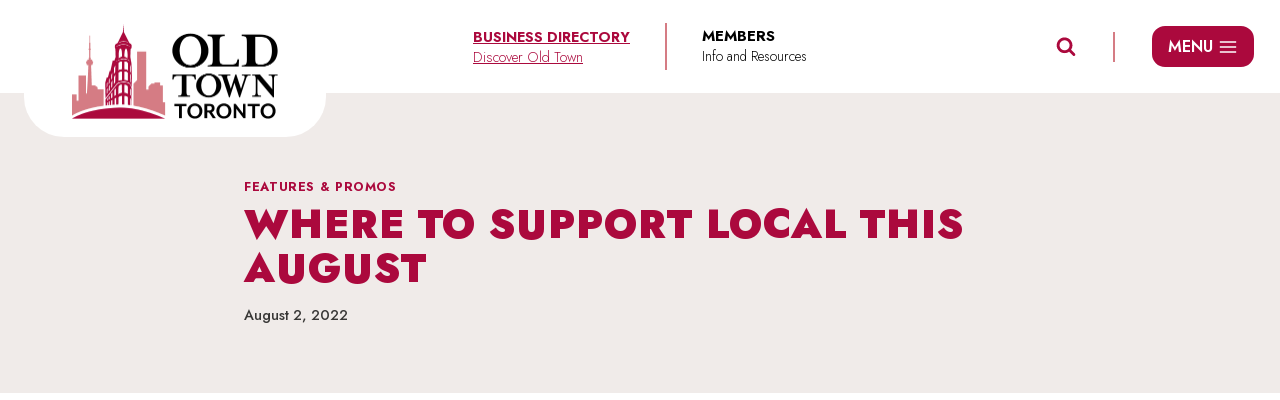

--- FILE ---
content_type: text/html
request_url: https://oldtowntoronto.ca/where-to-support-local-this-august-2/
body_size: 32142
content:
<!doctype html>
<html lang="en-US" class="no-js" itemtype="https://schema.org/Blog" itemscope>
<head>
	<meta charset="UTF-8">
	<meta name="viewport" content="width=device-width, initial-scale=1, minimum-scale=1">
	<meta name='robots' content='index, follow, max-image-preview:large, max-snippet:-1, max-video-preview:-1' />
		<style>img:is([sizes="auto" i], [sizes^="auto," i]) { contain-intrinsic-size: 3000px 1500px }</style>
		
<!-- Google Tag Manager by PYS -->
    <script data-cfasync="false" data-pagespeed-no-defer>
	    window.dataLayerPYS = window.dataLayerPYS || [];
	</script>
<!-- End Google Tag Manager by PYS -->
	<!-- This site is optimized with the Yoast SEO plugin v25.6 - https://yoast.com/wordpress/plugins/seo/ -->
	<link rel="stylesheet" id="ao_optimized_gfonts" href="https://fonts.googleapis.com/css?family=Jost:500,900,700,600,300&amp;display=swap"><link media="all" href='//oldtowntoronto.ca/wp-content/cache/wpfc-minified/8kb23ug2/2heu0.css' rel="stylesheet"><title>Where To Support Local This August - Old Town Toronto</title>
	<link rel="canonical" href="https://oldtowntoronto.ca/where-to-support-local-this-august-2/" />
	<meta property="og:locale" content="en_US" />
	<meta property="og:type" content="article" />
	<meta property="og:title" content="Where To Support Local This August - Old Town Toronto" />
	<meta property="og:description" content="Whether you are looking to soak in the sun or catch a cool shady breeze, Old Town Toronto is the place to be this August. In this edition of Where to Support Local you&#8217;ll find..." />
	<meta property="og:url" content="https://oldtowntoronto.ca/where-to-support-local-this-august-2/" />
	<meta property="og:site_name" content="Old Town Toronto" />
	<meta property="article:published_time" content="2022-08-02T18:45:33+00:00" />
	<meta property="article:modified_time" content="2022-08-03T13:34:14+00:00" />
	<meta property="og:image" content="https://oldtowntoronto.ca/wp-content/uploads/2022/08/Where-To-Support-Local-This-AUgust-2022-scaled.jpg" />
	<meta property="og:image:width" content="2048" />
	<meta property="og:image:height" content="1536" />
	<meta property="og:image:type" content="image/jpeg" />
	<meta name="author" content="Oldtown" />
	<meta name="twitter:card" content="summary_large_image" />
	<meta name="twitter:label1" content="Written by" />
	<meta name="twitter:data1" content="Oldtown" />
	<meta name="twitter:label2" content="Est. reading time" />
	<meta name="twitter:data2" content="7 minutes" />
	<script type="application/ld+json" class="yoast-schema-graph">{"@context":"https://schema.org","@graph":[{"@type":"Article","@id":"https://oldtowntoronto.ca/where-to-support-local-this-august-2/#article","isPartOf":{"@id":"https://oldtowntoronto.ca/where-to-support-local-this-august-2/"},"author":{"name":"Oldtown","@id":"https://oldtowntoronto.ca/#/schema/person/8d37d36b4dc6ac1543dc4447c7eb9fc5"},"headline":"Where To Support Local This August","datePublished":"2022-08-02T18:45:33+00:00","dateModified":"2022-08-03T13:34:14+00:00","mainEntityOfPage":{"@id":"https://oldtowntoronto.ca/where-to-support-local-this-august-2/"},"wordCount":1071,"publisher":{"@id":"https://oldtowntoronto.ca/#organization"},"image":{"@id":"https://oldtowntoronto.ca/where-to-support-local-this-august-2/#primaryimage"},"thumbnailUrl":"https://oldtowntoronto.ca/wp-content/uploads/2022/08/Where-To-Support-Local-This-AUgust-2022-scaled.jpg","articleSection":["Features &amp; Promos"],"inLanguage":"en-US"},{"@type":"WebPage","@id":"https://oldtowntoronto.ca/where-to-support-local-this-august-2/","url":"https://oldtowntoronto.ca/where-to-support-local-this-august-2/","name":"Where To Support Local This August - Old Town Toronto","isPartOf":{"@id":"https://oldtowntoronto.ca/#website"},"primaryImageOfPage":{"@id":"https://oldtowntoronto.ca/where-to-support-local-this-august-2/#primaryimage"},"image":{"@id":"https://oldtowntoronto.ca/where-to-support-local-this-august-2/#primaryimage"},"thumbnailUrl":"https://oldtowntoronto.ca/wp-content/uploads/2022/08/Where-To-Support-Local-This-AUgust-2022-scaled.jpg","datePublished":"2022-08-02T18:45:33+00:00","dateModified":"2022-08-03T13:34:14+00:00","breadcrumb":{"@id":"https://oldtowntoronto.ca/where-to-support-local-this-august-2/#breadcrumb"},"inLanguage":"en-US","potentialAction":[{"@type":"ReadAction","target":["https://oldtowntoronto.ca/where-to-support-local-this-august-2/"]}]},{"@type":"ImageObject","inLanguage":"en-US","@id":"https://oldtowntoronto.ca/where-to-support-local-this-august-2/#primaryimage","url":"https://oldtowntoronto.ca/wp-content/uploads/2022/08/Where-To-Support-Local-This-AUgust-2022-scaled.jpg","contentUrl":"https://oldtowntoronto.ca/wp-content/uploads/2022/08/Where-To-Support-Local-This-AUgust-2022-scaled.jpg","width":2048,"height":1536},{"@type":"BreadcrumbList","@id":"https://oldtowntoronto.ca/where-to-support-local-this-august-2/#breadcrumb","itemListElement":[{"@type":"ListItem","position":1,"name":"Home","item":"https://oldtowntoronto.ca/"},{"@type":"ListItem","position":2,"name":"Blog","item":"https://oldtowntoronto.ca/blog/"},{"@type":"ListItem","position":3,"name":"Where To Support Local This August"}]},{"@type":"WebSite","@id":"https://oldtowntoronto.ca/#website","url":"https://oldtowntoronto.ca/","name":"Old Town Toronto","description":"","publisher":{"@id":"https://oldtowntoronto.ca/#organization"},"potentialAction":[{"@type":"SearchAction","target":{"@type":"EntryPoint","urlTemplate":"https://oldtowntoronto.ca/?s={search_term_string}"},"query-input":{"@type":"PropertyValueSpecification","valueRequired":true,"valueName":"search_term_string"}}],"inLanguage":"en-US"},{"@type":"Organization","@id":"https://oldtowntoronto.ca/#organization","name":"Old Town Toronto","url":"https://oldtowntoronto.ca/","logo":{"@type":"ImageObject","inLanguage":"en-US","@id":"https://oldtowntoronto.ca/#/schema/logo/image/","url":"https://oldtowntoronto.ca/wp-content/uploads/2024/10/logo-old-town-toronto.png","contentUrl":"https://oldtowntoronto.ca/wp-content/uploads/2024/10/logo-old-town-toronto.png","width":412,"height":191,"caption":"Old Town Toronto"},"image":{"@id":"https://oldtowntoronto.ca/#/schema/logo/image/"}},{"@type":"Person","@id":"https://oldtowntoronto.ca/#/schema/person/8d37d36b4dc6ac1543dc4447c7eb9fc5","name":"Oldtown","image":{"@type":"ImageObject","inLanguage":"en-US","@id":"https://oldtowntoronto.ca/#/schema/person/image/","url":"https://secure.gravatar.com/avatar/9b0db1b8116d3638ce756ac3c57a711a?s=96&d=blank&r=g","contentUrl":"https://secure.gravatar.com/avatar/9b0db1b8116d3638ce756ac3c57a711a?s=96&d=blank&r=g","caption":"Oldtown"},"url":"https://oldtowntoronto.ca/author/oldtown/"}]}</script>
	<!-- / Yoast SEO plugin. -->


<script type='application/javascript'  id='pys-version-script'>console.log('PixelYourSite Free version 11.1.5.2');</script>
<link href='https://fonts.gstatic.com' crossorigin='anonymous' rel='preconnect' />
<link rel="alternate" type="application/rss+xml" title="Old Town Toronto &raquo; Feed" href="https://oldtowntoronto.ca/feed/" />
<link rel="alternate" type="application/rss+xml" title="Old Town Toronto &raquo; Comments Feed" href="https://oldtowntoronto.ca/comments/feed/" />
<link rel="alternate" type="text/calendar" title="Old Town Toronto &raquo; iCal Feed" href="https://oldtowntoronto.ca/events/?ical=1" />
			<script>document.documentElement.classList.remove( 'no-js' );</script>
					<style>
			.lazyload,
			.lazyloading {
				max-width: 100%;
			}
		</style>
		

<style id='kadence-blocks-advancedheading-inline-css'>
	.wp-block-kadence-advancedheading mark{background:transparent;border-style:solid;border-width:0}
	.wp-block-kadence-advancedheading mark.kt-highlight{color:#f76a0c;}
	.kb-adv-heading-icon{display: inline-flex;justify-content: center;align-items: center;}
	.is-layout-constrained > .kb-advanced-heading-link {display: block;}.wp-block-kadence-advancedheading.has-background{padding: 0;}	.single-content .kadence-advanced-heading-wrapper h1,
	.single-content .kadence-advanced-heading-wrapper h2,
	.single-content .kadence-advanced-heading-wrapper h3,
	.single-content .kadence-advanced-heading-wrapper h4,
	.single-content .kadence-advanced-heading-wrapper h5,
	.single-content .kadence-advanced-heading-wrapper h6 {margin: 1.5em 0 .5em;}
	.single-content .kadence-advanced-heading-wrapper+* { margin-top:0;}.kb-screen-reader-text{position:absolute;width:1px;height:1px;padding:0;margin:-1px;overflow:hidden;clip:rect(0,0,0,0);}
</style>

<style id='classic-theme-styles-inline-css'>
/*! This file is auto-generated */
.wp-block-button__link{color:#fff;background-color:#32373c;border-radius:9999px;box-shadow:none;text-decoration:none;padding:calc(.667em + 2px) calc(1.333em + 2px);font-size:1.125em}.wp-block-file__button{background:#32373c;color:#fff;text-decoration:none}
</style>
<style id='global-styles-inline-css'>
:root{--wp--preset--aspect-ratio--square: 1;--wp--preset--aspect-ratio--4-3: 4/3;--wp--preset--aspect-ratio--3-4: 3/4;--wp--preset--aspect-ratio--3-2: 3/2;--wp--preset--aspect-ratio--2-3: 2/3;--wp--preset--aspect-ratio--16-9: 16/9;--wp--preset--aspect-ratio--9-16: 9/16;--wp--preset--color--black: #000000;--wp--preset--color--cyan-bluish-gray: #abb8c3;--wp--preset--color--white: #ffffff;--wp--preset--color--pale-pink: #f78da7;--wp--preset--color--vivid-red: #cf2e2e;--wp--preset--color--luminous-vivid-orange: #ff6900;--wp--preset--color--luminous-vivid-amber: #fcb900;--wp--preset--color--light-green-cyan: #7bdcb5;--wp--preset--color--vivid-green-cyan: #00d084;--wp--preset--color--pale-cyan-blue: #8ed1fc;--wp--preset--color--vivid-cyan-blue: #0693e3;--wp--preset--color--vivid-purple: #9b51e0;--wp--preset--color--theme-palette-1: var(--global-palette1);--wp--preset--color--theme-palette-2: var(--global-palette2);--wp--preset--color--theme-palette-3: var(--global-palette3);--wp--preset--color--theme-palette-4: var(--global-palette4);--wp--preset--color--theme-palette-5: var(--global-palette5);--wp--preset--color--theme-palette-6: var(--global-palette6);--wp--preset--color--theme-palette-7: var(--global-palette7);--wp--preset--color--theme-palette-8: var(--global-palette8);--wp--preset--color--theme-palette-9: var(--global-palette9);--wp--preset--color--theme-palette-10: var(--global-palette10);--wp--preset--color--theme-palette-11: var(--global-palette11);--wp--preset--color--theme-palette-12: var(--global-palette12);--wp--preset--color--theme-palette-13: var(--global-palette13);--wp--preset--color--theme-palette-14: var(--global-palette14);--wp--preset--color--theme-palette-15: var(--global-palette15);--wp--preset--gradient--vivid-cyan-blue-to-vivid-purple: linear-gradient(135deg,rgba(6,147,227,1) 0%,rgb(155,81,224) 100%);--wp--preset--gradient--light-green-cyan-to-vivid-green-cyan: linear-gradient(135deg,rgb(122,220,180) 0%,rgb(0,208,130) 100%);--wp--preset--gradient--luminous-vivid-amber-to-luminous-vivid-orange: linear-gradient(135deg,rgba(252,185,0,1) 0%,rgba(255,105,0,1) 100%);--wp--preset--gradient--luminous-vivid-orange-to-vivid-red: linear-gradient(135deg,rgba(255,105,0,1) 0%,rgb(207,46,46) 100%);--wp--preset--gradient--very-light-gray-to-cyan-bluish-gray: linear-gradient(135deg,rgb(238,238,238) 0%,rgb(169,184,195) 100%);--wp--preset--gradient--cool-to-warm-spectrum: linear-gradient(135deg,rgb(74,234,220) 0%,rgb(151,120,209) 20%,rgb(207,42,186) 40%,rgb(238,44,130) 60%,rgb(251,105,98) 80%,rgb(254,248,76) 100%);--wp--preset--gradient--blush-light-purple: linear-gradient(135deg,rgb(255,206,236) 0%,rgb(152,150,240) 100%);--wp--preset--gradient--blush-bordeaux: linear-gradient(135deg,rgb(254,205,165) 0%,rgb(254,45,45) 50%,rgb(107,0,62) 100%);--wp--preset--gradient--luminous-dusk: linear-gradient(135deg,rgb(255,203,112) 0%,rgb(199,81,192) 50%,rgb(65,88,208) 100%);--wp--preset--gradient--pale-ocean: linear-gradient(135deg,rgb(255,245,203) 0%,rgb(182,227,212) 50%,rgb(51,167,181) 100%);--wp--preset--gradient--electric-grass: linear-gradient(135deg,rgb(202,248,128) 0%,rgb(113,206,126) 100%);--wp--preset--gradient--midnight: linear-gradient(135deg,rgb(2,3,129) 0%,rgb(40,116,252) 100%);--wp--preset--font-size--small: var(--global-font-size-small);--wp--preset--font-size--medium: var(--global-font-size-medium);--wp--preset--font-size--large: var(--global-font-size-large);--wp--preset--font-size--x-large: 42px;--wp--preset--font-size--larger: var(--global-font-size-larger);--wp--preset--font-size--xxlarge: var(--global-font-size-xxlarge);--wp--preset--spacing--20: 0.44rem;--wp--preset--spacing--30: 0.67rem;--wp--preset--spacing--40: 1rem;--wp--preset--spacing--50: 1.5rem;--wp--preset--spacing--60: 2.25rem;--wp--preset--spacing--70: 3.38rem;--wp--preset--spacing--80: 5.06rem;--wp--preset--shadow--natural: 6px 6px 9px rgba(0, 0, 0, 0.2);--wp--preset--shadow--deep: 12px 12px 50px rgba(0, 0, 0, 0.4);--wp--preset--shadow--sharp: 6px 6px 0px rgba(0, 0, 0, 0.2);--wp--preset--shadow--outlined: 6px 6px 0px -3px rgba(255, 255, 255, 1), 6px 6px rgba(0, 0, 0, 1);--wp--preset--shadow--crisp: 6px 6px 0px rgba(0, 0, 0, 1);}:where(.is-layout-flex){gap: 0.5em;}:where(.is-layout-grid){gap: 0.5em;}body .is-layout-flex{display: flex;}.is-layout-flex{flex-wrap: wrap;align-items: center;}.is-layout-flex > :is(*, div){margin: 0;}body .is-layout-grid{display: grid;}.is-layout-grid > :is(*, div){margin: 0;}:where(.wp-block-columns.is-layout-flex){gap: 2em;}:where(.wp-block-columns.is-layout-grid){gap: 2em;}:where(.wp-block-post-template.is-layout-flex){gap: 1.25em;}:where(.wp-block-post-template.is-layout-grid){gap: 1.25em;}.has-black-color{color: var(--wp--preset--color--black) !important;}.has-cyan-bluish-gray-color{color: var(--wp--preset--color--cyan-bluish-gray) !important;}.has-white-color{color: var(--wp--preset--color--white) !important;}.has-pale-pink-color{color: var(--wp--preset--color--pale-pink) !important;}.has-vivid-red-color{color: var(--wp--preset--color--vivid-red) !important;}.has-luminous-vivid-orange-color{color: var(--wp--preset--color--luminous-vivid-orange) !important;}.has-luminous-vivid-amber-color{color: var(--wp--preset--color--luminous-vivid-amber) !important;}.has-light-green-cyan-color{color: var(--wp--preset--color--light-green-cyan) !important;}.has-vivid-green-cyan-color{color: var(--wp--preset--color--vivid-green-cyan) !important;}.has-pale-cyan-blue-color{color: var(--wp--preset--color--pale-cyan-blue) !important;}.has-vivid-cyan-blue-color{color: var(--wp--preset--color--vivid-cyan-blue) !important;}.has-vivid-purple-color{color: var(--wp--preset--color--vivid-purple) !important;}.has-black-background-color{background-color: var(--wp--preset--color--black) !important;}.has-cyan-bluish-gray-background-color{background-color: var(--wp--preset--color--cyan-bluish-gray) !important;}.has-white-background-color{background-color: var(--wp--preset--color--white) !important;}.has-pale-pink-background-color{background-color: var(--wp--preset--color--pale-pink) !important;}.has-vivid-red-background-color{background-color: var(--wp--preset--color--vivid-red) !important;}.has-luminous-vivid-orange-background-color{background-color: var(--wp--preset--color--luminous-vivid-orange) !important;}.has-luminous-vivid-amber-background-color{background-color: var(--wp--preset--color--luminous-vivid-amber) !important;}.has-light-green-cyan-background-color{background-color: var(--wp--preset--color--light-green-cyan) !important;}.has-vivid-green-cyan-background-color{background-color: var(--wp--preset--color--vivid-green-cyan) !important;}.has-pale-cyan-blue-background-color{background-color: var(--wp--preset--color--pale-cyan-blue) !important;}.has-vivid-cyan-blue-background-color{background-color: var(--wp--preset--color--vivid-cyan-blue) !important;}.has-vivid-purple-background-color{background-color: var(--wp--preset--color--vivid-purple) !important;}.has-black-border-color{border-color: var(--wp--preset--color--black) !important;}.has-cyan-bluish-gray-border-color{border-color: var(--wp--preset--color--cyan-bluish-gray) !important;}.has-white-border-color{border-color: var(--wp--preset--color--white) !important;}.has-pale-pink-border-color{border-color: var(--wp--preset--color--pale-pink) !important;}.has-vivid-red-border-color{border-color: var(--wp--preset--color--vivid-red) !important;}.has-luminous-vivid-orange-border-color{border-color: var(--wp--preset--color--luminous-vivid-orange) !important;}.has-luminous-vivid-amber-border-color{border-color: var(--wp--preset--color--luminous-vivid-amber) !important;}.has-light-green-cyan-border-color{border-color: var(--wp--preset--color--light-green-cyan) !important;}.has-vivid-green-cyan-border-color{border-color: var(--wp--preset--color--vivid-green-cyan) !important;}.has-pale-cyan-blue-border-color{border-color: var(--wp--preset--color--pale-cyan-blue) !important;}.has-vivid-cyan-blue-border-color{border-color: var(--wp--preset--color--vivid-cyan-blue) !important;}.has-vivid-purple-border-color{border-color: var(--wp--preset--color--vivid-purple) !important;}.has-vivid-cyan-blue-to-vivid-purple-gradient-background{background: var(--wp--preset--gradient--vivid-cyan-blue-to-vivid-purple) !important;}.has-light-green-cyan-to-vivid-green-cyan-gradient-background{background: var(--wp--preset--gradient--light-green-cyan-to-vivid-green-cyan) !important;}.has-luminous-vivid-amber-to-luminous-vivid-orange-gradient-background{background: var(--wp--preset--gradient--luminous-vivid-amber-to-luminous-vivid-orange) !important;}.has-luminous-vivid-orange-to-vivid-red-gradient-background{background: var(--wp--preset--gradient--luminous-vivid-orange-to-vivid-red) !important;}.has-very-light-gray-to-cyan-bluish-gray-gradient-background{background: var(--wp--preset--gradient--very-light-gray-to-cyan-bluish-gray) !important;}.has-cool-to-warm-spectrum-gradient-background{background: var(--wp--preset--gradient--cool-to-warm-spectrum) !important;}.has-blush-light-purple-gradient-background{background: var(--wp--preset--gradient--blush-light-purple) !important;}.has-blush-bordeaux-gradient-background{background: var(--wp--preset--gradient--blush-bordeaux) !important;}.has-luminous-dusk-gradient-background{background: var(--wp--preset--gradient--luminous-dusk) !important;}.has-pale-ocean-gradient-background{background: var(--wp--preset--gradient--pale-ocean) !important;}.has-electric-grass-gradient-background{background: var(--wp--preset--gradient--electric-grass) !important;}.has-midnight-gradient-background{background: var(--wp--preset--gradient--midnight) !important;}.has-small-font-size{font-size: var(--wp--preset--font-size--small) !important;}.has-medium-font-size{font-size: var(--wp--preset--font-size--medium) !important;}.has-large-font-size{font-size: var(--wp--preset--font-size--large) !important;}.has-x-large-font-size{font-size: var(--wp--preset--font-size--x-large) !important;}
:where(.wp-block-post-template.is-layout-flex){gap: 1.25em;}:where(.wp-block-post-template.is-layout-grid){gap: 1.25em;}
:where(.wp-block-columns.is-layout-flex){gap: 2em;}:where(.wp-block-columns.is-layout-grid){gap: 2em;}
:root :where(.wp-block-pullquote){font-size: 1.5em;line-height: 1.6;}
</style>

<style id='ez-toc-inline-css'>
div#ez-toc-container .ez-toc-title {font-size: 120%;}div#ez-toc-container .ez-toc-title {font-weight: 500;}div#ez-toc-container ul li , div#ez-toc-container ul li a {font-size: 95%;}div#ez-toc-container ul li , div#ez-toc-container ul li a {font-weight: 500;}div#ez-toc-container nav ul ul li {font-size: 90%;}div#ez-toc-container {width: 100%;}.ez-toc-box-title {font-weight: bold; margin-bottom: 10px; text-align: center; text-transform: uppercase; letter-spacing: 1px; color: #666; padding-bottom: 5px;position:absolute;top:-4%;left:5%;background-color: inherit;transition: top 0.3s ease;}.ez-toc-box-title.toc-closed {top:-25%;}
</style>

<style id='kadence-global-inline-css'>
/* Kadence Base CSS */
:root{--global-palette1:#ab093d;--global-palette2:#ba3f67;--global-palette3:#000000;--global-palette4:#383736;--global-palette5:#4A5568;--global-palette6:#d57c84;--global-palette7:#f0ebe9;--global-palette8:#F7FAFC;--global-palette9:#ffffff;--global-palette10:oklch(from var(--global-palette1) calc(l + 0.10 * (1 - l)) calc(c * 1.00) calc(h + 180) / 100%);--global-palette11:#13612e;--global-palette12:#1159af;--global-palette13:#b82105;--global-palette14:#f7630c;--global-palette15:#f5a524;--global-palette9rgb:255, 255, 255;--global-palette-highlight:var(--global-palette1);--global-palette-highlight-alt:var(--global-palette2);--global-palette-highlight-alt2:var(--global-palette9);--global-palette-btn-bg:var(--global-palette1);--global-palette-btn-bg-hover:var(--global-palette3);--global-palette-btn:var(--global-palette9);--global-palette-btn-hover:var(--global-palette7);--global-palette-btn-sec-bg:var(--global-palette7);--global-palette-btn-sec-bg-hover:var(--global-palette2);--global-palette-btn-sec:var(--global-palette3);--global-palette-btn-sec-hover:var(--global-palette9);--global-body-font-family:Jost, sans-serif;--global-heading-font-family:inherit;--global-primary-nav-font-family:inherit;--global-fallback-font:sans-serif;--global-display-fallback-font:sans-serif;--global-content-width:1400px;--global-content-wide-width:calc(1400px + 230px);--global-content-narrow-width:840px;--global-content-edge-padding:1.5rem;--global-content-boxed-padding:2rem;--global-calc-content-width:calc(1400px - var(--global-content-edge-padding) - var(--global-content-edge-padding) );--wp--style--global--content-size:var(--global-calc-content-width);}.wp-site-blocks{--global-vw:calc( 100vw - ( 0.5 * var(--scrollbar-offset)));}body{background:var(--global-palette9);}body, input, select, optgroup, textarea{font-style:normal;font-weight:500;font-size:18px;line-height:1.4;font-family:var(--global-body-font-family);color:var(--global-palette4);}.content-bg, body.content-style-unboxed .site{background:var(--global-palette8);}h1,h2,h3,h4,h5,h6{font-family:var(--global-heading-font-family);}h1{font-style:normal;font-weight:900;font-size:68px;line-height:1.1;letter-spacing:1px;color:var(--global-palette3);}h2{font-style:normal;font-weight:900;font-size:66px;line-height:1.2;color:var(--global-palette3);}h3{font-style:normal;font-weight:700;font-size:24px;line-height:1.2;letter-spacing:1px;color:var(--global-palette3);}h4{font-style:normal;font-weight:700;font-size:22px;line-height:1.2;letter-spacing:1px;color:var(--global-palette4);}h5{font-style:normal;font-weight:700;font-size:20px;line-height:1.2;letter-spacing:1px;color:var(--global-palette4);}h6{font-style:normal;font-weight:600;font-size:18px;line-height:1.2;letter-spacing:1px;font-family:Jost, sans-serif;color:var(--global-palette5);}.entry-hero h1{font-style:normal;font-size:60px;text-transform:uppercase;color:var(--global-palette1);}@media all and (max-width: 1024px){h1{font-size:48px;}h2{font-size:46px;}.wp-site-blocks .entry-hero h1{font-size:34px;}}@media all and (max-width: 767px){h1{font-size:28px;}h2{font-size:26px;}.wp-site-blocks .entry-hero h1{font-size:24px;}}.entry-hero .kadence-breadcrumbs{max-width:1400px;}.site-container, .site-header-row-layout-contained, .site-footer-row-layout-contained, .entry-hero-layout-contained, .comments-area, .alignfull > .wp-block-cover__inner-container, .alignwide > .wp-block-cover__inner-container{max-width:var(--global-content-width);}.content-width-narrow .content-container.site-container, .content-width-narrow .hero-container.site-container{max-width:var(--global-content-narrow-width);}@media all and (min-width: 1630px){.wp-site-blocks .content-container  .alignwide{margin-left:-115px;margin-right:-115px;width:unset;max-width:unset;}}@media all and (min-width: 1100px){.content-width-narrow .wp-site-blocks .content-container .alignwide{margin-left:-130px;margin-right:-130px;width:unset;max-width:unset;}}.content-style-boxed .wp-site-blocks .entry-content .alignwide{margin-left:calc( -1 * var( --global-content-boxed-padding ) );margin-right:calc( -1 * var( --global-content-boxed-padding ) );}.content-area{margin-top:5rem;margin-bottom:5rem;}@media all and (max-width: 1024px){.content-area{margin-top:4rem;margin-bottom:4rem;}}@media all and (max-width: 767px){.content-area{margin-top:3rem;margin-bottom:3rem;}}@media all and (max-width: 1024px){:root{--global-content-boxed-padding:2rem;}}@media all and (max-width: 767px){:root{--global-content-boxed-padding:1.5rem;}}.entry-content-wrap{padding:2rem;}@media all and (max-width: 1024px){.entry-content-wrap{padding:2rem;}}@media all and (max-width: 767px){.entry-content-wrap{padding:1.5rem;}}.entry.single-entry{box-shadow:0px 15px 15px -10px rgba(0,0,0,0.05);}.entry.loop-entry{box-shadow:0px 15px 15px -10px rgba(0,0,0,0.05);}.loop-entry .entry-content-wrap{padding:2rem;}@media all and (max-width: 1024px){.loop-entry .entry-content-wrap{padding:2rem;}}@media all and (max-width: 767px){.loop-entry .entry-content-wrap{padding:1.5rem;}}button, .button, .wp-block-button__link, input[type="button"], input[type="reset"], input[type="submit"], .fl-button, .elementor-button-wrapper .elementor-button, .wc-block-components-checkout-place-order-button, .wc-block-cart__submit{font-style:normal;font-weight:600;font-size:20px;border-radius:50px;border:2px solid currentColor;border-color:var(--global-palette1);box-shadow:0px 0px 0px -7px rgba(0,0,0,0);}button:hover, button:focus, button:active, .button:hover, .button:focus, .button:active, .wp-block-button__link:hover, .wp-block-button__link:focus, .wp-block-button__link:active, input[type="button"]:hover, input[type="button"]:focus, input[type="button"]:active, input[type="reset"]:hover, input[type="reset"]:focus, input[type="reset"]:active, input[type="submit"]:hover, input[type="submit"]:focus, input[type="submit"]:active, .elementor-button-wrapper .elementor-button:hover, .elementor-button-wrapper .elementor-button:focus, .elementor-button-wrapper .elementor-button:active, .wc-block-cart__submit:hover{border-color:var(--global-palette3);box-shadow:0px 15px 25px -7px rgba(0,0,0,0.1);}.kb-button.kb-btn-global-outline.kb-btn-global-inherit{padding-top:calc(px - 2px);padding-right:calc(px - 2px);padding-bottom:calc(px - 2px);padding-left:calc(px - 2px);}@media all and (max-width: 1024px){button, .button, .wp-block-button__link, input[type="button"], input[type="reset"], input[type="submit"], .fl-button, .elementor-button-wrapper .elementor-button, .wc-block-components-checkout-place-order-button, .wc-block-cart__submit{border-color:var(--global-palette1);font-size:20px;}}@media all and (max-width: 767px){button, .button, .wp-block-button__link, input[type="button"], input[type="reset"], input[type="submit"], .fl-button, .elementor-button-wrapper .elementor-button, .wc-block-components-checkout-place-order-button, .wc-block-cart__submit{border-color:var(--global-palette1);font-size:18px;}}button.button-style-secondary, .button.button-style-secondary, .wp-block-button__link.button-style-secondary, input[type="button"].button-style-secondary, input[type="reset"].button-style-secondary, input[type="submit"].button-style-secondary, .fl-button.button-style-secondary, .elementor-button-wrapper .elementor-button.button-style-secondary, .wc-block-components-checkout-place-order-button.button-style-secondary, .wc-block-cart__submit.button-style-secondary{font-style:normal;font-weight:600;font-size:20px;}@media all and (min-width: 1025px){.transparent-header .entry-hero .entry-hero-container-inner{padding-top:93px;}}@media all and (max-width: 1024px){.mobile-transparent-header .entry-hero .entry-hero-container-inner{padding-top:70px;}}@media all and (max-width: 767px){.mobile-transparent-header .entry-hero .entry-hero-container-inner{padding-top:70px;}}#kt-scroll-up-reader, #kt-scroll-up{border-radius:50px 50px 50px 50px;background:var(--global-palette1);bottom:30px;font-size:1.2em;padding:0.4em 0.4em 0.4em 0.4em;}#kt-scroll-up-reader.scroll-up-side-right, #kt-scroll-up.scroll-up-side-right{right:30px;}#kt-scroll-up-reader.scroll-up-side-left, #kt-scroll-up.scroll-up-side-left{left:30px;}@media all and (hover: hover){#kt-scroll-up-reader:hover, #kt-scroll-up:hover{background:var(--global-palette6);}}body.single .content-bg, body.content-style-unboxed.single .site{background:var(--global-palette9);}.wp-site-blocks .post-title h1{font-style:normal;font-size:40px;text-transform:uppercase;color:var(--global-palette1);}@media all and (max-width: 1024px){.wp-site-blocks .post-title h1{font-size:32px;}}@media all and (max-width: 767px){.wp-site-blocks .post-title h1{font-size:26px;}}.entry-hero.post-hero-section .entry-header{min-height:300px;}@media all and (max-width: 1024px){.entry-hero.post-hero-section .entry-header{min-height:250px;}}@media all and (max-width: 767px){.entry-hero.post-hero-section .entry-header{min-height:200px;}}.loop-entry.type-post h2.entry-title{font-style:normal;font-size:20px;color:var(--global-palette1);}@media all and (max-width: 767px){.loop-entry.type-post h2.entry-title{font-size:18px;}}.loop-entry.type-post .entry-meta{font-style:normal;font-weight:300;}
/* Kadence Header CSS */
.wp-site-blocks #mobile-header{display:block;}.wp-site-blocks #main-header{display:none;}@media all and (min-width: 1024px){.wp-site-blocks #mobile-header{display:none;}.wp-site-blocks #main-header{display:block;}}@media all and (max-width: 1023px){.mobile-transparent-header #masthead{position:absolute;left:0px;right:0px;z-index:100;}.kadence-scrollbar-fixer.mobile-transparent-header #masthead{right:var(--scrollbar-offset,0);}.mobile-transparent-header #masthead, .mobile-transparent-header .site-top-header-wrap .site-header-row-container-inner, .mobile-transparent-header .site-main-header-wrap .site-header-row-container-inner, .mobile-transparent-header .site-bottom-header-wrap .site-header-row-container-inner{background:transparent;}.site-header-row-tablet-layout-fullwidth, .site-header-row-tablet-layout-standard{padding:0px;}}@media all and (min-width: 1024px){.transparent-header #masthead{position:absolute;left:0px;right:0px;z-index:100;}.transparent-header.kadence-scrollbar-fixer #masthead{right:var(--scrollbar-offset,0);}.transparent-header #masthead, .transparent-header .site-top-header-wrap .site-header-row-container-inner, .transparent-header .site-main-header-wrap .site-header-row-container-inner, .transparent-header .site-bottom-header-wrap .site-header-row-container-inner{background:transparent;}}.site-branding a.brand img{max-width:206px;}.site-branding a.brand img.svg-logo-image{width:206px;}@media all and (max-width: 1023px){.site-branding a.brand img{max-width:149px;}.site-branding a.brand img.svg-logo-image{width:149px;}}.site-branding{padding:10px 0px 10px 0px;}#masthead, #masthead .kadence-sticky-header.item-is-fixed:not(.item-at-start):not(.site-header-row-container):not(.site-main-header-wrap), #masthead .kadence-sticky-header.item-is-fixed:not(.item-at-start) > .site-header-row-container-inner{background:#ffffff;}.site-main-header-wrap .site-header-row-container-inner{border-bottom:0px none transparent;}.site-main-header-inner-wrap{min-height:93px;}@media all and (max-width: 1023px){.site-main-header-inner-wrap{min-height:70px;}}.header-navigation .header-menu-container ul ul.sub-menu, .header-navigation .header-menu-container ul ul.submenu{background:var(--global-palette3);box-shadow:0px 2px 13px 0px rgba(0,0,0,0.1);}.header-navigation .header-menu-container ul ul li.menu-item, .header-menu-container ul.menu > li.kadence-menu-mega-enabled > ul > li.menu-item > a{border-bottom:1px solid rgba(255,255,255,0.1);border-radius:0px 0px 0px 0px;}.header-navigation .header-menu-container ul ul li.menu-item > a{width:200px;padding-top:1em;padding-bottom:1em;color:var(--global-palette8);font-size:12px;}.header-navigation .header-menu-container ul ul li.menu-item > a:hover{color:var(--global-palette9);background:var(--global-palette4);border-radius:0px 0px 0px 0px;}.header-navigation .header-menu-container ul ul li.menu-item.current-menu-item > a{color:var(--global-palette9);background:var(--global-palette4);border-radius:0px 0px 0px 0px;}.mobile-toggle-open-container .menu-toggle-open, .mobile-toggle-open-container .menu-toggle-open:focus{color:var(--global-palette3);padding:0.5em 2em 0.4em 0.6em;font-size:14px;}.mobile-toggle-open-container .menu-toggle-open.menu-toggle-style-bordered{border:1px solid currentColor;}.mobile-toggle-open-container .menu-toggle-open .menu-toggle-icon{font-size:36px;}.mobile-toggle-open-container .menu-toggle-open:hover, .mobile-toggle-open-container .menu-toggle-open:focus-visible{color:var(--global-palette-highlight);}.mobile-navigation ul li{font-style:normal;font-size:22px;}.mobile-navigation ul li a{padding-top:0em;padding-bottom:0em;}.mobile-navigation ul li > a, .mobile-navigation ul li.menu-item-has-children > .drawer-nav-drop-wrap{color:var(--global-palette3);}.mobile-navigation ul li > a:hover, .mobile-navigation ul li.menu-item-has-children > .drawer-nav-drop-wrap:hover{color:var(--global-palette1);}.mobile-navigation ul li.current-menu-item > a, .mobile-navigation ul li.current-menu-item.menu-item-has-children > .drawer-nav-drop-wrap{color:var(--global-palette-highlight);}.mobile-navigation ul li.menu-item-has-children .drawer-nav-drop-wrap, .mobile-navigation ul li:not(.menu-item-has-children) a{border-bottom:1px solid rgba(255,255,255,0.1);}.mobile-navigation:not(.drawer-navigation-parent-toggle-true) ul li.menu-item-has-children .drawer-nav-drop-wrap button{border-left:1px solid rgba(255,255,255,0.1);}#mobile-drawer .drawer-inner, #mobile-drawer.popup-drawer-layout-fullwidth.popup-drawer-animation-slice .pop-portion-bg, #mobile-drawer.popup-drawer-layout-fullwidth.popup-drawer-animation-slice.pop-animated.show-drawer .drawer-inner{background:var(--global-palette9);}#mobile-drawer .drawer-header .drawer-toggle{padding:0.6em 0.15em 0.6em 0.15em;font-size:36px;}#mobile-drawer .drawer-header .drawer-toggle, #mobile-drawer .drawer-header .drawer-toggle:focus{color:var(--global-palette3);}#mobile-drawer .drawer-header .drawer-toggle:hover, #mobile-drawer .drawer-header .drawer-toggle:focus:hover{color:var(--global-palette1);}#main-header .header-button{font-style:normal;font-weight:700;font-size:15px;line-height:1.4;text-transform:uppercase;border-radius:0px 0px 0px 0px;color:var(--global-palette3);border:0px solid currentColor;border-color:var(--global-palette3);box-shadow:0px 0px 0px 0px rgba(0,0,0,0);}#main-header .header-button.button-size-custom{padding:0px 0px 0px 0px;}#main-header .header-button:hover{color:var(--global-palette1);border-color:var(--global-palette1);box-shadow:0px 0px 0px 0px rgba(0,0,0,0.1);}.search-toggle-open-container .search-toggle-open{color:var(--global-palette1);}.search-toggle-open-container .search-toggle-open.search-toggle-style-bordered{border:1px solid currentColor;}.search-toggle-open-container .search-toggle-open .search-toggle-icon{font-size:1em;}.search-toggle-open-container .search-toggle-open:hover, .search-toggle-open-container .search-toggle-open:focus{color:var(--global-palette6);}#search-drawer .drawer-inner .drawer-content form input.search-field, #search-drawer .drawer-inner .drawer-content form .kadence-search-icon-wrap, #search-drawer .drawer-header{color:var(--global-palette9);}#search-drawer .drawer-inner .drawer-content form input.search-field:focus, #search-drawer .drawer-inner .drawer-content form input.search-submit:hover ~ .kadence-search-icon-wrap, #search-drawer .drawer-inner .drawer-content form button[type="submit"]:hover ~ .kadence-search-icon-wrap{color:var(--global-palette8);}#search-drawer .drawer-inner{background:var(--global-palette1);}.mobile-html{font-style:normal;color:var(--global-palette3);margin:0px 0px 0px 0px;}.mobile-html a{color:var(--global-palette3);}.mobile-html a:hover{color:var(--global-palette1);}
/* Kadence Footer CSS */
#colophon{background:var(--global-palette1);}.site-middle-footer-wrap .site-footer-row-container-inner{font-style:normal;color:var(--global-palette9);}.site-footer .site-middle-footer-wrap a:where(:not(.button):not(.wp-block-button__link):not(.wp-element-button)){color:var(--global-palette9);}.site-footer .site-middle-footer-wrap a:where(:not(.button):not(.wp-block-button__link):not(.wp-element-button)):hover{color:var(--global-palette7);}.site-middle-footer-inner-wrap{padding-top:30px;padding-bottom:30px;grid-column-gap:30px;grid-row-gap:30px;}.site-middle-footer-inner-wrap .widget{margin-bottom:9px;}.site-middle-footer-inner-wrap .widget-area .widget-title{font-style:normal;font-weight:700;text-transform:capitalize;color:var(--global-palette9);}.site-middle-footer-inner-wrap .site-footer-section:not(:last-child):after{right:calc(-30px / 2);}@media all and (max-width: 767px){.site-middle-footer-inner-wrap{padding-top:70px;padding-bottom:0px;}}.site-top-footer-inner-wrap{padding-top:70px;padding-bottom:10px;grid-column-gap:30px;grid-row-gap:30px;}.site-top-footer-inner-wrap .widget{margin-bottom:30px;}.site-top-footer-inner-wrap .site-footer-section:not(:last-child):after{right:calc(-30px / 2);}@media all and (max-width: 767px){.site-top-footer-inner-wrap{padding-top:20px;padding-bottom:0px;}}.site-bottom-footer-wrap .site-footer-row-container-inner{font-style:normal;color:var(--global-palette7);}.site-bottom-footer-inner-wrap{padding-top:30px;padding-bottom:30px;grid-column-gap:30px;}.site-bottom-footer-inner-wrap .widget{margin-bottom:30px;}.site-bottom-footer-inner-wrap .site-footer-section:not(:last-child):after{right:calc(-30px / 2);}@media all and (max-width: 767px){.site-bottom-footer-inner-wrap{padding-top:0px;}}.footer-social-wrap .footer-social-inner-wrap{font-size:1em;gap:0.58em;}.site-footer .site-footer-wrap .site-footer-section .footer-social-wrap .footer-social-inner-wrap .social-button{color:var(--global-palette9);background:var(--global-palette4);border:2px none currentColor;border-color:var(--global-palette9);border-radius:50px;}.site-footer .site-footer-wrap .site-footer-section .footer-social-wrap .footer-social-inner-wrap .social-button:hover{color:var(--global-palette7);background:var(--global-palette6);}#colophon .footer-html{font-style:normal;font-weight:300;font-size:15px;letter-spacing:0.02em;color:rgba(240,235,233,0.78);}@media all and (max-width: 767px){#colophon .footer-html{font-size:14px;}}#colophon .site-footer-row-container .site-footer-row .footer-html a{color:rgba(240,235,233,0.78);}#colophon .site-footer-row-container .site-footer-row .footer-html a:hover{color:rgba(255,255,255,0.78);}
/* Kadence Events CSS */
:root{--tec-color-background-events:transparent;--tec-color-text-event-date:var(--global-palette3);--tec-color-text-event-title:var(--global-palette3);--tec-color-text-events-title:var(--global-palette3);--tec-color-background-view-selector-list-item-hover:var(--global-palette7);--tec-color-background-secondary:var(--global-palette8);--tec-color-link-primary:var(--global-palette3);--tec-color-icon-active:var(--global-palette3);--tec-color-day-marker-month:var(--global-palette4);--tec-color-border-active-month-grid-hover:var(--global-palette5);--tec-color-accent-primary:var(--global-palette1);--tec-color-border-default:var(--global-gray-400);}.entry-hero.tribe_events-hero-section .entry-header{min-height:300px;}@media all and (max-width: 1024px){.entry-hero.tribe_events-hero-section .entry-header{min-height:200px;}}@media all and (max-width: 767px){.entry-hero.tribe_events-hero-section .entry-header{min-height:180px;}}.single-tribe_events #inner-wrap .tribe_events-title h1{font-style:normal;font-size:40px;}@media all and (max-width: 1024px){.single-tribe_events #inner-wrap .tribe_events-title h1{font-size:30px;}}body.single-tribe_events .content-bg, body.content-style-unboxed.single-tribe_events .site{background:var(--global-palette9);}#primary .tribe-events, #primary .tribe-events-single{--tec-color-background-events-bar-submit-button:#ab093d;--tec-color-background-events-bar-submit-button-hover:rgba( 171, 9, 61, 0.8);--tec-color-background-events-bar-submit-button-active:rgba( 171, 9, 61, 0.9);}
/* Kadence Pro Header CSS */
.header-navigation-dropdown-direction-left ul ul.submenu, .header-navigation-dropdown-direction-left ul ul.sub-menu{right:0px;left:auto;}.rtl .header-navigation-dropdown-direction-right ul ul.submenu, .rtl .header-navigation-dropdown-direction-right ul ul.sub-menu{left:0px;right:auto;}.header-account-button .nav-drop-title-wrap > .kadence-svg-iconset, .header-account-button > .kadence-svg-iconset{font-size:1.2em;}.site-header-item .header-account-button .nav-drop-title-wrap, .site-header-item .header-account-wrap > .header-account-button{display:flex;align-items:center;}.header-account-style-icon_label .header-account-label{padding-left:5px;}.header-account-style-label_icon .header-account-label{padding-right:5px;}.site-header-item .header-account-wrap .header-account-button{text-decoration:none;box-shadow:none;color:inherit;background:transparent;padding:0.6em 0em 0.6em 0em;}.header-mobile-account-wrap .header-account-button .nav-drop-title-wrap > .kadence-svg-iconset, .header-mobile-account-wrap .header-account-button > .kadence-svg-iconset{font-size:1.2em;}.header-mobile-account-wrap .header-account-button .nav-drop-title-wrap, .header-mobile-account-wrap > .header-account-button{display:flex;align-items:center;}.header-mobile-account-wrap.header-account-style-icon_label .header-account-label{padding-left:5px;}.header-mobile-account-wrap.header-account-style-label_icon .header-account-label{padding-right:5px;}.header-mobile-account-wrap .header-account-button{text-decoration:none;box-shadow:none;color:inherit;background:transparent;padding:0.6em 0em 0.6em 0em;}#login-drawer .drawer-inner .drawer-content{display:flex;justify-content:center;align-items:center;position:absolute;top:0px;bottom:0px;left:0px;right:0px;padding:0px;}#loginform p label{display:block;}#login-drawer #loginform{width:100%;}#login-drawer #loginform input{width:100%;}#login-drawer #loginform input[type="checkbox"]{width:auto;}#login-drawer .drawer-inner .drawer-header{position:relative;z-index:100;}#login-drawer .drawer-content_inner.widget_login_form_inner{padding:2em;width:100%;max-width:350px;border-radius:.25rem;background:var(--global-palette9);color:var(--global-palette4);}#login-drawer .lost_password a{color:var(--global-palette6);}#login-drawer .lost_password, #login-drawer .register-field{text-align:center;}#login-drawer .widget_login_form_inner p{margin-top:1.2em;margin-bottom:0em;}#login-drawer .widget_login_form_inner p:first-child{margin-top:0em;}#login-drawer .widget_login_form_inner label{margin-bottom:0.5em;}#login-drawer hr.register-divider{margin:1.2em 0;border-width:1px;}#login-drawer .register-field{font-size:90%;}@media all and (min-width: 1025px){#login-drawer hr.register-divider.hide-desktop{display:none;}#login-drawer p.register-field.hide-desktop{display:none;}}@media all and (max-width: 1024px){#login-drawer hr.register-divider.hide-mobile{display:none;}#login-drawer p.register-field.hide-mobile{display:none;}}@media all and (max-width: 767px){#login-drawer hr.register-divider.hide-mobile{display:none;}#login-drawer p.register-field.hide-mobile{display:none;}}.mobile-html2{font-style:normal;color:var(--global-palette3);}.mobile-html2 a{color:var(--global-palette3);}.mobile-html2 a:hover{color:var(--global-palette1);}.tertiary-navigation .tertiary-menu-container > ul > li.menu-item > a{padding-left:calc(1.2em / 2);padding-right:calc(1.2em / 2);padding-top:0.6em;padding-bottom:0.6em;color:var(--global-palette5);}.tertiary-navigation .tertiary-menu-container > ul > li.menu-item > a:hover{color:var(--global-palette-highlight);}.tertiary-navigation .tertiary-menu-container > ul > li.menu-item.current-menu-item > a{color:var(--global-palette3);}.header-navigation[class*="header-navigation-style-underline"] .header-menu-container.tertiary-menu-container>ul>li>a:after{width:calc( 100% - 1.2em);}.quaternary-navigation .quaternary-menu-container > ul > li.menu-item > a{padding-left:calc(1.2em / 2);padding-right:calc(1.2em / 2);padding-top:0.6em;padding-bottom:0.6em;color:var(--global-palette5);}.quaternary-navigation .quaternary-menu-container > ul > li.menu-item > a:hover{color:var(--global-palette-highlight);}.quaternary-navigation .quaternary-menu-container > ul > li.menu-item.current-menu-item > a{color:var(--global-palette3);}.header-navigation[class*="header-navigation-style-underline"] .header-menu-container.quaternary-menu-container>ul>li>a:after{width:calc( 100% - 1.2em);}#main-header .header-divider{border-right:2px solid var(--global-palette6);height:30px;margin:0px 25px 0px 17px;}#main-header .header-divider2{border-right:2px solid var(--global-palette6);height:50%;margin:0px 25px 0px 25px;}#main-header .header-divider3{border-right:1px solid var(--global-palette6);height:50%;}#mobile-header .header-mobile-divider, #mobile-drawer .header-mobile-divider{border-right:1px none var(--global-palette6);height:50%;}#mobile-drawer .header-mobile-divider{border-top:1px none var(--global-palette6);width:50%;}#mobile-header .header-mobile-divider, #mobile-drawer .header-mobile-divider{margin:20px 0px 0px 0px;}#mobile-header .header-mobile-divider2{border-right:1px solid var(--global-palette6);height:50%;}#mobile-drawer .header-mobile-divider2{border-top:1px solid var(--global-palette6);width:50%;}.header-item-search-bar form ::-webkit-input-placeholder{color:currentColor;opacity:0.5;}.header-item-search-bar form ::placeholder{color:currentColor;opacity:0.5;}.header-search-bar form{max-width:100%;width:240px;}.header-mobile-search-bar form{max-width:calc(100vw - var(--global-sm-spacing) - var(--global-sm-spacing));width:240px;}.header-widget-lstyle-normal .header-widget-area-inner a:not(.button){text-decoration:underline;}.element-contact-inner-wrap{display:flex;flex-wrap:wrap;align-items:center;margin-top:-0.6em;margin-left:calc(-0.6em / 2);margin-right:calc(-0.6em / 2);}.element-contact-inner-wrap .header-contact-item{display:inline-flex;flex-wrap:wrap;align-items:center;margin-top:0.6em;margin-left:calc(0.6em / 2);margin-right:calc(0.6em / 2);}.element-contact-inner-wrap .header-contact-item .kadence-svg-iconset{font-size:1em;}.header-contact-item img{display:inline-block;}.header-contact-item .contact-label{margin-left:0.3em;}.rtl .header-contact-item .contact-label{margin-right:0.3em;margin-left:0px;}.header-mobile-contact-wrap .element-contact-inner-wrap{display:flex;flex-wrap:wrap;align-items:center;margin-top:-0.6em;margin-left:calc(-0.6em / 2);margin-right:calc(-0.6em / 2);}.header-mobile-contact-wrap .element-contact-inner-wrap .header-contact-item{display:inline-flex;flex-wrap:wrap;align-items:center;margin-top:0.6em;margin-left:calc(0.6em / 2);margin-right:calc(0.6em / 2);}.header-mobile-contact-wrap .element-contact-inner-wrap .header-contact-item .kadence-svg-iconset{font-size:1em;}#main-header .header-button2{box-shadow:0px 0px 0px -7px rgba(0,0,0,0);}#main-header .header-button2:hover{box-shadow:0px 15px 25px -7px rgba(0,0,0,0.1);}.mobile-header-button2-wrap .mobile-header-button-inner-wrap .mobile-header-button2{border:2px none transparent;box-shadow:0px 0px 0px -7px rgba(0,0,0,0);}.mobile-header-button2-wrap .mobile-header-button-inner-wrap .mobile-header-button2:hover{box-shadow:0px 15px 25px -7px rgba(0,0,0,0.1);}#widget-drawer.popup-drawer-layout-fullwidth .drawer-content .header-widget2, #widget-drawer.popup-drawer-layout-sidepanel .drawer-inner{max-width:1000px;}#widget-drawer.popup-drawer-layout-fullwidth .drawer-content .header-widget2{margin:0 auto;}.widget-toggle-open{display:flex;align-items:center;background:transparent;box-shadow:none;}.widget-toggle-open:hover, .widget-toggle-open:focus{border-color:currentColor;background:transparent;box-shadow:none;}.widget-toggle-open .widget-toggle-icon{display:flex;}.widget-toggle-open .widget-toggle-label{padding-right:5px;}.rtl .widget-toggle-open .widget-toggle-label{padding-left:5px;padding-right:0px;}.widget-toggle-open .widget-toggle-label:empty, .rtl .widget-toggle-open .widget-toggle-label:empty{padding-right:0px;padding-left:0px;}.widget-toggle-open-container .widget-toggle-open{background:var(--global-palette1);color:var(--global-palette9);padding:0.5em 1em 0.5em 1em;font-style:normal;font-size:16px;text-transform:uppercase;}.widget-toggle-open-container .widget-toggle-open.widget-toggle-style-bordered{border:2px solid currentColor;}.widget-toggle-open-container .widget-toggle-open .widget-toggle-icon{font-size:20px;}.widget-toggle-open-container .widget-toggle-open:hover, .widget-toggle-open-container .widget-toggle-open:focus{color:var(--global-palette-highlight);background:var(--global-palette9);}#widget-drawer .header-widget-2style-normal a:not(.button){text-decoration:underline;}#widget-drawer .header-widget-2style-plain a:not(.button){text-decoration:none;}#widget-drawer .header-widget2 .widget-title{font-style:normal;text-transform:uppercase;color:var(--global-palette7);}#widget-drawer .header-widget2{color:var(--global-palette8);}#widget-drawer .header-widget2 a:not(.button), #widget-drawer .header-widget2 .drawer-sub-toggle{color:var(--global-palette9);}#widget-drawer .header-widget2 a:not(.button):hover, #widget-drawer .header-widget2 .drawer-sub-toggle:hover{color:var(--global-palette7);}#mobile-secondary-site-navigation ul li{font-style:normal;font-size:22px;}#mobile-secondary-site-navigation ul li a{padding-top:0em;padding-bottom:0em;}#mobile-secondary-site-navigation ul li > a, #mobile-secondary-site-navigation ul li.menu-item-has-children > .drawer-nav-drop-wrap{color:var(--global-palette3);}#mobile-secondary-site-navigation ul li > a:hover, #mobile-secondary-site-navigation ul li.menu-item-has-children > .drawer-nav-drop-wrap:hover{color:var(--global-palette1);}#mobile-secondary-site-navigation ul li.current-menu-item > a, #mobile-secondary-site-navigation ul li.current-menu-item.menu-item-has-children > .drawer-nav-drop-wrap{color:var(--global-palette-highlight);}#mobile-secondary-site-navigation ul li.menu-item-has-children .drawer-nav-drop-wrap, #mobile-secondary-site-navigation ul li:not(.menu-item-has-children) a{border-bottom:1px solid rgba(255,255,255,0.1);}#mobile-secondary-site-navigation:not(.drawer-navigation-parent-toggle-true) ul li.menu-item-has-children .drawer-nav-drop-wrap button{border-left:1px solid rgba(255,255,255,0.1);}
</style>








<style id='kadence-blocks-global-variables-inline-css'>
:root {--global-kb-font-size-sm:clamp(0.8rem, 0.73rem + 0.217vw, 0.9rem);--global-kb-font-size-md:clamp(1.1rem, 0.995rem + 0.326vw, 1.25rem);--global-kb-font-size-lg:clamp(1.75rem, 1.576rem + 0.543vw, 2rem);--global-kb-font-size-xl:clamp(2.25rem, 1.728rem + 1.63vw, 3rem);--global-kb-font-size-xxl:clamp(2.5rem, 1.456rem + 3.26vw, 4rem);--global-kb-font-size-xxxl:clamp(2.75rem, 0.489rem + 7.065vw, 6rem);}
</style>
<style id='kadence_blocks_css-inline-css'>
.kb-row-layout-wrap.wp-block-kadence-rowlayout.kb-row-layout-id36435_c97d1b-09{margin-top:-60px;}.kb-row-layout-id36435_c97d1b-09 > .kt-row-column-wrap{max-width:var( --global-content-width, 1400px );padding-left:var(--global-content-edge-padding);padding-right:var(--global-content-edge-padding);padding-top:var(--global-kb-spacing-3xl, 6.5rem);padding-right:var(--global-kb-spacing-sm, 1.5rem);padding-bottom:var(--global-kb-spacing-3xl, 6.5rem);padding-left:var(--global-kb-spacing-sm, 1.5rem);grid-template-columns:minmax(0, 1fr);}.kb-row-layout-id36435_c97d1b-09{border-top-left-radius:60px;border-top-right-radius:60px;overflow:clip;isolation:isolate;}.kb-row-layout-id36435_c97d1b-09 > .kt-row-layout-overlay{border-top-left-radius:60px;border-top-right-radius:60px;}@media all and (max-width: 1024px){.kb-row-layout-wrap.wp-block-kadence-rowlayout.kb-row-layout-id36435_c97d1b-09{margin-top:-30px;}}@media all and (max-width: 1024px){.kb-row-layout-id36435_c97d1b-09 > .kt-row-column-wrap{padding-top:var(--global-kb-spacing-xl, 4rem);padding-bottom:var(--global-kb-spacing-lg, 3rem);}}@media all and (max-width: 1024px){.kb-row-layout-id36435_c97d1b-09{border-top-left-radius:30px;border-top-right-radius:30px;}}@media all and (max-width: 1024px){.kb-row-layout-id36435_c97d1b-09 > .kt-row-layout-overlay{border-top-left-radius:30px;border-top-right-radius:30px;}}@media all and (max-width: 767px){.kb-row-layout-id36435_c97d1b-09 > .kt-row-column-wrap{grid-template-columns:minmax(0, 1fr);}}.kadence-column36435_8a6fe8-6f > .kt-inside-inner-col{column-gap:var(--global-kb-gap-sm, 1rem);}.kadence-column36435_8a6fe8-6f > .kt-inside-inner-col{flex-direction:column;}.kadence-column36435_8a6fe8-6f > .kt-inside-inner-col > .aligncenter{width:100%;}@media all and (max-width: 1024px){.kadence-column36435_8a6fe8-6f > .kt-inside-inner-col{flex-direction:column;justify-content:center;}}@media all and (max-width: 767px){.kadence-column36435_8a6fe8-6f > .kt-inside-inner-col{flex-direction:column;justify-content:center;}}.wp-block-kadence-advancedheading.kt-adv-heading36435_1d3f55-06, .wp-block-kadence-advancedheading.kt-adv-heading36435_1d3f55-06[data-kb-block="kb-adv-heading36435_1d3f55-06"]{text-align:center;font-weight:600;}.wp-block-kadence-advancedheading.kt-adv-heading36435_1d3f55-06 mark.kt-highlight, .wp-block-kadence-advancedheading.kt-adv-heading36435_1d3f55-06[data-kb-block="kb-adv-heading36435_1d3f55-06"] mark.kt-highlight{-webkit-box-decoration-break:clone;box-decoration-break:clone;}.wp-block-kadence-advancedheading.kt-adv-heading36435_1d3f55-06 img.kb-inline-image, .wp-block-kadence-advancedheading.kt-adv-heading36435_1d3f55-06[data-kb-block="kb-adv-heading36435_1d3f55-06"] img.kb-inline-image{width:150px;display:inline-block;}
</style>


<script id="jquery-core-js-extra">
var pysFacebookRest = {"restApiUrl":"https:\/\/oldtowntoronto.ca\/wp-json\/pys-facebook\/v1\/event","debug":""};
</script>
<script src="https://oldtowntoronto.ca/wp-includes/js/jquery/jquery.min.js" id="jquery-core-js"></script>




<script id="pys-js-extra">
var pysOptions = {"staticEvents":{"facebook":{"init_event":[{"delay":0,"type":"static","ajaxFire":false,"name":"PageView","pixelIds":["5490673180991536"],"eventID":"cbc80a7f-6461-431b-9f6a-58d909d60ef0","params":{"post_category":"Features & Promos","page_title":"Where To Support Local This August","post_type":"post","post_id":32456,"plugin":"PixelYourSite","user_role":"guest","event_url":"oldtowntoronto.ca\/where-to-support-local-this-august-2\/"},"e_id":"init_event","ids":[],"hasTimeWindow":false,"timeWindow":0,"woo_order":"","edd_order":""}]}},"dynamicEvents":[],"triggerEvents":[],"triggerEventTypes":[],"facebook":{"pixelIds":["5490673180991536"],"advancedMatching":[],"advancedMatchingEnabled":false,"removeMetadata":false,"wooVariableAsSimple":false,"serverApiEnabled":true,"wooCRSendFromServer":false,"send_external_id":null,"enabled_medical":false,"do_not_track_medical_param":["event_url","post_title","page_title","landing_page","content_name","categories","category_name","tags"],"meta_ldu":false},"ga":{"trackingIds":["G-9E25KX9V1P"],"commentEventEnabled":true,"downloadEnabled":true,"formEventEnabled":true,"crossDomainEnabled":false,"crossDomainAcceptIncoming":false,"crossDomainDomains":[],"isDebugEnabled":[],"serverContainerUrls":{"G-9E25KX9V1P":{"enable_server_container":"","server_container_url":"","transport_url":""}},"additionalConfig":{"G-9E25KX9V1P":{"first_party_collection":true}},"disableAdvertisingFeatures":false,"disableAdvertisingPersonalization":false,"wooVariableAsSimple":true,"custom_page_view_event":false},"debug":"","siteUrl":"https:\/\/oldtowntoronto.ca","ajaxUrl":"https:\/\/oldtowntoronto.ca\/wp-admin\/admin-ajax.php","ajax_event":"f3be2f84a4","enable_remove_download_url_param":"1","cookie_duration":"7","last_visit_duration":"60","enable_success_send_form":"","ajaxForServerEvent":"1","ajaxForServerStaticEvent":"1","useSendBeacon":"1","send_external_id":"1","external_id_expire":"180","track_cookie_for_subdomains":"1","google_consent_mode":"1","gdpr":{"ajax_enabled":false,"all_disabled_by_api":false,"facebook_disabled_by_api":false,"analytics_disabled_by_api":false,"google_ads_disabled_by_api":false,"pinterest_disabled_by_api":false,"bing_disabled_by_api":false,"reddit_disabled_by_api":false,"externalID_disabled_by_api":false,"facebook_prior_consent_enabled":true,"analytics_prior_consent_enabled":true,"google_ads_prior_consent_enabled":null,"pinterest_prior_consent_enabled":true,"bing_prior_consent_enabled":true,"cookiebot_integration_enabled":false,"cookiebot_facebook_consent_category":"marketing","cookiebot_analytics_consent_category":"statistics","cookiebot_tiktok_consent_category":"marketing","cookiebot_google_ads_consent_category":"marketing","cookiebot_pinterest_consent_category":"marketing","cookiebot_bing_consent_category":"marketing","consent_magic_integration_enabled":false,"real_cookie_banner_integration_enabled":false,"cookie_notice_integration_enabled":false,"cookie_law_info_integration_enabled":false,"analytics_storage":{"enabled":true,"value":"granted","filter":false},"ad_storage":{"enabled":true,"value":"granted","filter":false},"ad_user_data":{"enabled":true,"value":"granted","filter":false},"ad_personalization":{"enabled":true,"value":"granted","filter":false}},"cookie":{"disabled_all_cookie":false,"disabled_start_session_cookie":false,"disabled_advanced_form_data_cookie":false,"disabled_landing_page_cookie":false,"disabled_first_visit_cookie":false,"disabled_trafficsource_cookie":false,"disabled_utmTerms_cookie":false,"disabled_utmId_cookie":false},"tracking_analytics":{"TrafficSource":"direct","TrafficLanding":"undefined","TrafficUtms":[],"TrafficUtmsId":[]},"GATags":{"ga_datalayer_type":"default","ga_datalayer_name":"dataLayerPYS"},"woo":{"enabled":false},"edd":{"enabled":false},"cache_bypass":"1769313511"};
</script>


<link rel="https://api.w.org/" href="https://oldtowntoronto.ca/wp-json/" /><link rel="alternate" title="JSON" type="application/json" href="https://oldtowntoronto.ca/wp-json/wp/v2/posts/32456" /><link rel="EditURI" type="application/rsd+xml" title="RSD" href="https://oldtowntoronto.ca/xmlrpc.php?rsd" />
<meta name="generator" content="WordPress 6.6.4" />
<link rel='shortlink' href='https://oldtowntoronto.ca/?p=32456' />
<link rel="alternate" title="oEmbed (JSON)" type="application/json+oembed" href="https://oldtowntoronto.ca/wp-json/oembed/1.0/embed?url=https%3A%2F%2Foldtowntoronto.ca%2Fwhere-to-support-local-this-august-2%2F" />
<link rel="alternate" title="oEmbed (XML)" type="text/xml+oembed" href="https://oldtowntoronto.ca/wp-json/oembed/1.0/embed?url=https%3A%2F%2Foldtowntoronto.ca%2Fwhere-to-support-local-this-august-2%2F&#038;format=xml" />
<meta name="tec-api-version" content="v1"><meta name="tec-api-origin" content="https://oldtowntoronto.ca"><link rel="alternate" href="https://oldtowntoronto.ca/wp-json/tribe/events/v1/" />		<script>
			document.documentElement.className = document.documentElement.className.replace('no-js', 'js');
		</script>
				<style>
			.no-js img.lazyload {
				display: none;
			}

			figure.wp-block-image img.lazyloading {
				min-width: 150px;
			}

			.lazyload,
			.lazyloading {
				--smush-placeholder-width: 100px;
				--smush-placeholder-aspect-ratio: 1/1;
				width: var(--smush-image-width, var(--smush-placeholder-width)) !important;
				aspect-ratio: var(--smush-image-aspect-ratio, var(--smush-placeholder-aspect-ratio)) !important;
			}

						.lazyload, .lazyloading {
				opacity: 0;
			}

			.lazyloaded {
				opacity: 1;
				transition: opacity 400ms;
				transition-delay: 0ms;
			}

					</style>
		
<link rel="icon" href="https://oldtowntoronto.ca/wp-content/uploads/2024/10/cropped-logo-old-town-toronto-32x32.png" sizes="32x32" />
<link rel="icon" href="https://oldtowntoronto.ca/wp-content/uploads/2024/10/cropped-logo-old-town-toronto-192x192.png" sizes="192x192" />
<link rel="apple-touch-icon" href="https://oldtowntoronto.ca/wp-content/uploads/2024/10/cropped-logo-old-town-toronto-180x180.png" />
<meta name="msapplication-TileImage" content="https://oldtowntoronto.ca/wp-content/uploads/2024/10/cropped-logo-old-town-toronto-270x270.png" />
		<style id="wp-custom-css">
			* {
  scroll-behavior: smooth;
}

/* .home .content-bg, body.home.content-style-unboxed .site {
    background: white;
} */

@media screen and (min-width: 1025px) {
	.showing-widget-drawer #masthead,
	.showing-popup-drawer-from-full #masthead {
		background: white;
		z-index: 100001;
	}
}

#main-header .header-button.button-style-outline:hover {
	color: var(--global-palette-primary);
}
.site-header-item button#widget-toggle {
    border-radius: 15px;
}

.site-branding {
    position: absolute;
    top: 0;
    padding: 1em 1.5em;
    background: white;
    border-radius: 0 0 40px 0;
}

@media screen and (min-width: 1025px) {
	.site-branding {
		position: relative;
		top: initial;
    padding: 1.1rem 3rem;
    background: white;
    border-radius: 0 0 40px 0;
    border-radius: 40px;
	}
	.site-branding:after {
		position: absolute;
		content: '';
		width: 100%;
		height: 38px;
		bottom: 0;
		left: 0;
/* 		box-shadow: 1px 1px 5px rgba(0, 0, 0, 0.2); */
		border-radius: 0 0 40px 40px;
		z-index: -1;
	}
	.site-header-inner-wrap {
/* 	box-shadow: 1px 1px 5px rgba(0, 0, 0, 0.2); */
	}
	.site-header-section-left .site-header-item {
		margin-bottom: -50px;
	}
}

.popup-drawer {
	overflow-y: scroll;
}
body.showing-widget-drawer {
	overflow: hidden;
}
.drawer-overlay {
	display: none;
}

@media screen and (min-width: 1025px) {
		body .popup-drawer {
        top: 93px;
    }
    body.admin-bar .popup-drawer {
        top: 125px;
    }
	.popup-drawer .drawer-inner, body.admin-bar .popup-drawer .drawer-inner {
			top: 0;
			position: relative;
	}
}
.popup-drawer-layout-fullwidth .drawer-inner,
#search-drawer .drawer-inner {
	background: var(--global-palette1);
background: -moz-linear-gradient(180deg, rgba(171,9,61,1) 0%, rgba(86,5,31,1) 100%);
background: -webkit-linear-gradient(180deg, rgba(171,9,61,1) 0%, rgba(86,5,31,1) 100%);
background: linear-gradient(180deg, rgba(171,9,61,1) 0%, rgba(86,5,31,1) 100%);
filter: progid:DXImageTransform.Microsoft.gradient(startColorstr="#ab093d",endColorstr="#56051f",GradientType=1);
}
#widget-drawer.popup-drawer-layout-fullwidth .drawer-content {
		margin: 0 auto;
    max-width: var(--global-content-width);
    width: 100%;
}
#widget-drawer.popup-drawer-layout-fullwidth .drawer-content .header-widget2 {
	max-width: initial;
}
#search-drawer.popup-drawer .drawer-inner {
   top: initial;
   position: initial;
}
#search-drawer.popup-drawer .drawer-inner {
    padding: 0 0 1rem;
}
#search-drawer.popup-drawer .drawer-inner .drawer-content {
	position: initial;
	top: initial;
	bottom: initial;
	left: initial;
	right: initial;
}

#mobile-drawer.popup-drawer .drawer-header {
    position: absolute;
    right: 0;
    top: 0;
    z-index: 9;
}
#mobile-drawer.popup-drawer .drawer-content {
	padding-top: 1em;
}

.site-header-item .header-button-inner-wrap a::after {
	display: block;
	content: 'Info and Resources';
	clear: both;
	font-size: 14px;
	font-weight: 300;
	text-transform: none;
}
.site-header-item .header-button-inner-wrap a:hover {
	text-decoration: underline;
	color: var(--global-pallete1);
}

.menu-item.button a {
    padding: 0 !important;
    color: var(--global-palette9) !important;
}
.menu-item.button a:hover {
    color: var(--global-palette3) !important;
}
.menu-item.button a:hover:after {
    color: var(--global-palette3) !important;
}

.header-widget2 .menu-container {
    margin-bottom: 2rem;
}
.header-widget2 .menu-container a.kb-nav-link-content:hover {
	text-decoration: underline !important;
}
#mobile-header .site-header-row-container-inner .site-container {
    padding: 0;
}




.mobile-html-inner p {
    margin-top: 0;
    margin-bottom: 0;
}
.mobile-navigation .menu-item {
	padding: 5px 0 5px 0;
}
.mobile-navigation .menu-item a {
	width: 100%;
	display: inline;
	padding: 0;
}
.mobile-navigation .menu-item:not(.menu-item-has-children):after {
    content: "\00203A";
    display: inline;
		padding-left: 10px;
		font-size: 24px;
    line-height: 1;
    color: var(--global-palette5);
}
.mobile-navigation .drawer-nav-drop-wrap .drawer-sub-toggle,
#mobile-secondary-site-navigation .drawer-nav-drop-wrap .drawer-sub-toggle {
    padding: 0.2em 0.7em;
}
.mobile-navigation ul.sub-menu li,
#mobile-secondary-site-navigation ul.sub-menu li
{
	font-size: 18px;
}

/********** Typography ********/
.single-content h1, .single-content h2, .single-content h3, .single-content h4, .single-content h5, .single-content h6 {
	margin-top: 0;
	margin-bottom: var(--global-sm-spacing);
}


/****** Hero Slider - Home ********/
.hero-slider-home .latest-blog-slide .kb-advanced-slide-inner-wrap {
	background-position: center;
	background-repeat: no-repeat;
	background-size: cover;
}
.hero-slider-home .kb-advanced-slide-inner {
	overflow: visible;
	padding-bottom: 8%;
	padding-top: 8%;
}
.hero-slider-home .kb-slide-valign-bottom.kb-advanced-slide-inner {
	padding-top: 0;
	padding-bottom: 8%;
}.hero-slider-home h2 {
	  text-align: left;
    font-size: var(--global-kb-font-size-xl, 3rem);
    line-height: 1.2;
    text-transform: uppercase;
    text-shadow: 1px 3px 4px rgba(0, 0, 0, 0.16);
}
@media screen and (min-width: 1025px) {
	.hero-slider-home h2 {
		max-width: 80%;
	}
}
@media screen and (min-width: 1200px) {
	.hero-slider-home h2 {
    font-size: 70px;
	}
}
.hero-slider-home mark.kt-highlight {
	  display: inline;
    padding: 0 1.5rem 0 1000px;
  background:white;
	color: var(--global-palette1);
	box-decoration-break: clone;
    -webkit-box-decoration-break: clone;
    border-radius: 10px;
    margin-left: -1000px;
}
.hero-slider-home .kb-splide ul.splide__pagination.splide__pagination {
    bottom: 25px;
		left: 0;
	  justify-content: flex-start;
    margin: 0 auto;
		padding-left: 1.5rem;
    padding-right: 1.5rem;
    max-width: 1500px;
}
.hero-slider-home .kb-splide .splide__pagination__page {
	background-color: white;
	height: 20px;
	width: 20px;
	opacity: 0.8;
}
@media screen and (min-width: 1025px) {
		.hero-slider-home .kb-splide .splide__pagination__page {
		height: 30px;
		width: 30px;
	}
}
.hero-slider-home .kb-splide .splide__pagination__page.is-active {
	background-color: var(--global-palette6);
}

@media screen and (min-width: 1920px) {
		.hero-slider-home .kb-advanced-slide {
			padding-bottom: 0 !important;
			height: calc(100vh - (93px + var(--wp-admin--admin-bar--height)));
			min-height: 960px;
	}
}


.hero-container .entry-header {
	padding-top: 4rem;
	padding-bottom: 2rem;
}




/*********************
BUTTONS
*********************/

.wp-block-button__link {
    position: relative;
    padding: 10px 30px 10px 20px;
	line-height: 1.4;
		background-color: var(--global-palette1);
}
.wp-block-button__link:hover {
		background-color: var(--global-palette3);
}
.wp-block-button__link::after {
  position: absolute;
  right: 15px;
  top: 46%;
  transform: translateY(-50%);
    content: '›';
    font-size: 112%;
    line-height: 1;
    transition: 0.2s all ease-in-out;
}
@media screen and (min-width: 768px) {
  .wp-block-button__link::after {
      font-size: 132%;
  }
}
.wp-block-button__link:hover::after {
    right: 11px;
}



/*********************
BUSINESS DIRECTORY
*********************/

@media screen and (min-width: 1024px) {
	.wpbdp-grid>* {
	    grid-column: span 6 / span 12;
	}
}
.wpbdp-grid .wpbdp-pagination {
	grid-column: span 12 / span 12;
}
.wpbdp-listings-sort-options select {
    max-width: 300px;
}
.wpbdp-listing .listing-title {
    border: none;
    font-size: initial;
    font-weight: normal;
}
.wpbdp-listing .listing-title a {
    font-weight: bold;
    font-size: 24px;
}
.wpbdp-listing .listing-details .field-value {
	margin-bottom: 8px;
}
.wpbdp-listing .listing-details .field-value span {
	display: none;
}
.wpbdp-listing .address-info .address-label,
.wpbdp-listing .wpbdp-field-business_phone_number .field-label, 
.wpbdp-listing .wpbdp-field-business_website_address .field-label
{
	display: none;
}
.wpbdp-listing .address-info  > div,
.wpbdp-listing .wpbdp-field-business_phone_number > div, 
.wpbdp-listing .wpbdp-field-business_website_address > div {
	display: inline-block;
	padding-left: 25px;
}
.wpbdp-listing .address-info {
	position: relative;
}
.wpbdp-listing .address-info::before {
position: absolute;
	top: 2px;
    content: ' ';
    background-image: url(/wp-content/themes/kadence-child/assets/images/icon-pin.png);
    background-size: contain;
    background-repeat: no-repeat;
    width: 17px;
    height: 17px;
}
.wpbdp-listing .wpbdp-field-business_phone_number {
	position: relative;
}
.wpbdp-listing .wpbdp-field-business_phone_number::before {
	position: absolute;
	top: 2px;
    content: ' ';
    background-image: url(/wp-content/themes/kadence-child/assets/images/icon-phone.png);
    background-size: contain;
    background-repeat: no-repeat;
    width: 17px;
    height: 17px;
}
.wpbdp-listing .wpbdp-field-business_website_address {
	position: relative;
}
.wpbdp-listing .wpbdp-field-business_website_address::before {
	position: absolute;
	top: 2px;
    content: ' ';
    background-image: url(/wp-content/themes/kadence-child/assets/images/icon-web.png);
    background-size: contain;
    background-repeat: no-repeat;
    width: 17px;
    height: 17px;
}
.wpbdp-listing .value a[rel=tag] {
    text-transform: uppercase;
    font-weight: 600;
}




/*********************
QUERY LOOP
*********************/
.kb-query-basic-style .kadence-filter-wrap select {
	border-radius: 30px;
    background-color: var(--global-palette1);
    color: white;
    padding: 0.5rem 2rem 0.5rem 1rem;
}
.wp-block-kadence-query-pagination .pagination {
	margin-top: 1rem !important;
	justify-content: flex-start;
}


.home-blog-loop .content-bg {
  background: none !important;
}
.home-blog-loop .more-link-wrap, 
.newsletter-blog-loop .more-link-wrap {
  margin-top: 0.8rem;
}
.home-blog-loop .post-more-link, 
.newsletter-blog-loop .post-more-link  {
  position: relative;
  padding: 0.4em 1em;
    line-height: 1.6;
    display: inline-block;
    font-family: inherit;
    cursor: pointer;
    text-decoration: none;
    transition: all 0.2s ease;
    padding-right: 30px;
  background: var(--global-palette-btn-bg);
    color: var(--global-palette-btn) !important;
    font-style: normal;
    font-weight: 400 !important;
    font-size: 16px;
    text-transform:  none !important;
    border-radius: 50px;
    border: 2px solid currentColor;
    border-color: var(--global-palette1);
}
.home-blog-loop .post-more-link:hover, 
.newsletter-blog-loop .post-more-link:hover {
  background: var(--global-palette3);
  border-color: var(--global-palette3);
}
.home-blog-loop .post-more-link svg,
.newsletter-blog-loop .post-more-link svg {
  display:  none;
}
.home-blog-loop .post-more-link::after,
.newsletter-blog-loop .post-more-link::after {
  position: absolute;
  right: 15px;
  top: 46%;
  transform: translateY(-50%);
    content: '›';
    font-size: 132%;
    line-height: 1;
    transition: 0.2s all ease-in-out;
}
.home-blog-loop .post-more-link:hover::after,
.newsletter-blog-loop .post-more-link:hover::after {
    right: 11px;
}




.staff-bio img {
	border-radius: 50%;
}



		</style>
		</head>

<body class="post-template-default single single-post postid-32456 single-format-standard wp-custom-logo wp-embed-responsive tribe-no-js footer-on-bottom hide-focus-outline link-style-standard content-title-style-above content-width-narrow content-style-unboxed content-vertical-padding-show non-transparent-header mobile-non-transparent-header wpbdp-with-button-styles">
<div id="wrapper" class="site wp-site-blocks">
			<a class="skip-link screen-reader-text scroll-ignore" href="#main">Skip to content</a>
		<header id="masthead" class="site-header" role="banner" itemtype="https://schema.org/WPHeader" itemscope>
	<div id="main-header" class="site-header-wrap">
		<div class="site-header-inner-wrap">
			<div class="site-header-upper-wrap">
				<div class="site-header-upper-inner-wrap">
					<div class="site-main-header-wrap site-header-row-container site-header-focus-item site-header-row-layout-standard" data-section="kadence_customizer_header_main">
	<div class="site-header-row-container-inner">
				<div class="site-container">
			<div class="site-main-header-inner-wrap site-header-row site-header-row-has-sides site-header-row-center-column">
									<div class="site-header-main-section-left site-header-section site-header-section-left">
						<div class="site-header-item site-header-focus-item" data-section="title_tagline">
	<div class="site-branding branding-layout-standard site-brand-logo-only"><a class="brand has-logo-image" href="https://oldtowntoronto.ca/" rel="home"><img width="412" height="191" src="https://oldtowntoronto.ca/wp-content/uploads/2024/10/logo-old-town-toronto.png" class="custom-logo" alt="Old Town Toronto logo" decoding="async" fetchpriority="high" srcset="https://oldtowntoronto.ca/wp-content/uploads/2024/10/logo-old-town-toronto.png 412w, https://oldtowntoronto.ca/wp-content/uploads/2024/10/logo-old-town-toronto-300x139.png 300w" sizes="(max-width: 412px) 100vw, 412px" /></a></div></div><!-- data-section="title_tagline" -->
							<div class="site-header-main-section-left-center site-header-section site-header-section-left-center">
															</div>
												</div>
													<div class="site-header-main-section-center site-header-section site-header-section-center">
						<aside class="widget-area site-header-item site-header-focus-item header-widget1 header-widget-lstyle-plain" data-section="sidebar-widgets-header1">
	<div class="header-widget-area-inner site-info-inner">
		<section id="block-9" class="widget widget_block"><style>.wp-block-kadence-advancedheading.kt-adv-heading4b7220-71, .wp-block-kadence-advancedheading.kt-adv-heading4b7220-71[data-kb-block="kb-adv-heading4b7220-71"]{font-size:var(--global-kb-font-size-sm, 0.9rem);font-style:normal;font-family:var( --global-heading-font-family, inherit );}.wp-block-kadence-advancedheading.kt-adv-heading4b7220-71 mark.kt-highlight, .wp-block-kadence-advancedheading.kt-adv-heading4b7220-71[data-kb-block="kb-adv-heading4b7220-71"] mark.kt-highlight{font-style:normal;color:#f76a0c;-webkit-box-decoration-break:clone;box-decoration-break:clone;padding-top:0px;padding-right:0px;padding-bottom:0px;padding-left:0px;}.wp-block-kadence-advancedheading.kt-adv-heading4b7220-71 img.kb-inline-image, .wp-block-kadence-advancedheading.kt-adv-heading4b7220-71[data-kb-block="kb-adv-heading4b7220-71"] img.kb-inline-image{width:150px;vertical-align:baseline;}</style>
<p class="kt-adv-heading4b7220-71 wp-block-kadence-advancedheading" data-kb-block="kb-adv-heading4b7220-71"><a href="https://oldtowntoronto.ca/business-directory/" data-type="page" data-id="25147"><strong>BUSINESS DIRECTORY</strong><br><span style="font-weight: 300 !important;">Discover Old Town</span></a></p>
</section>	</div>
</aside><!-- .header-widget1 -->
<div class="site-header-item site-header-focus-item" data-section="kadence_customizer_header_divider2">
	<div class="header-divider2"></div></div><!-- data-section="header_divider2" -->
<div class="site-header-item site-header-focus-item" data-section="kadence_customizer_header_button">
	<div class="header-button-wrap"><div class="header-button-inner-wrap"><a href="https://oldtowntoronto.ca/memberpage/" target="_self" class="button header-button button-size-custom button-style-outline">Members</a></div></div></div><!-- data-section="header_button" -->
					</div>
													<div class="site-header-main-section-right site-header-section site-header-section-right">
													<div class="site-header-main-section-right-center site-header-section site-header-section-right-center">
															</div>
							<div class="site-header-item site-header-focus-item" data-section="kadence_customizer_header_search">
		<div class="search-toggle-open-container">
						<button class="search-toggle-open drawer-toggle search-toggle-style-default" aria-label="View Search Form" aria-haspopup="dialog" aria-controls="search-drawer" data-toggle-target="#search-drawer" data-toggle-body-class="showing-popup-drawer-from-full" aria-expanded="false" data-set-focus="#search-drawer .search-field"
					>
						<span class="search-toggle-icon"><span class="kadence-svg-iconset"><svg aria-hidden="true" class="kadence-svg-icon kadence-search-svg" fill="currentColor" version="1.1" xmlns="http://www.w3.org/2000/svg" width="26" height="28" viewBox="0 0 26 28"><title>Search</title><path d="M18 13c0-3.859-3.141-7-7-7s-7 3.141-7 7 3.141 7 7 7 7-3.141 7-7zM26 26c0 1.094-0.906 2-2 2-0.531 0-1.047-0.219-1.406-0.594l-5.359-5.344c-1.828 1.266-4.016 1.937-6.234 1.937-6.078 0-11-4.922-11-11s4.922-11 11-11 11 4.922 11 11c0 2.219-0.672 4.406-1.937 6.234l5.359 5.359c0.359 0.359 0.578 0.875 0.578 1.406z"></path>
				</svg></span></span>
		</button>
	</div>
	</div><!-- data-section="header_search" -->
<div class="site-header-item site-header-focus-item" data-section="kadence_customizer_header_divider">
	<div class="header-divider"></div></div><!-- data-section="header_divider" -->
<div class="site-header-item site-header-focus-item" data-section="kadence_customizer_header_toggle_widget">
		<div class="widget-toggle-open-container">
						<button id="widget-toggle" class="widget-toggle-open drawer-toggle widget-toggle-style-bordered"  data-toggle-target="#widget-drawer" data-toggle-body-class="showing-widget-drawer" aria-expanded="false" data-set-focus=".widget-toggle-close"
					>
							<span class="widget-toggle-label">Menu</span>
							<span class="widget-toggle-icon"><span class="kadence-svg-iconset"><svg aria-hidden="true" class="kadence-svg-icon kadence-menu-svg" fill="currentColor" version="1.1" xmlns="http://www.w3.org/2000/svg" width="24" height="24" viewBox="0 0 24 24"><title>Toggle Menu</title><path d="M3 13h18c0.552 0 1-0.448 1-1s-0.448-1-1-1h-18c-0.552 0-1 0.448-1 1s0.448 1 1 1zM3 7h18c0.552 0 1-0.448 1-1s-0.448-1-1-1h-18c-0.552 0-1 0.448-1 1s0.448 1 1 1zM3 19h18c0.552 0 1-0.448 1-1s-0.448-1-1-1h-18c-0.552 0-1 0.448-1 1s0.448 1 1 1z"></path>
				</svg></span></span>
		</button>
	</div>
	</div><!-- data-section="header_toggle_widget" -->
					</div>
							</div>
		</div>
	</div>
</div>
				</div>
			</div>
					</div>
	</div>
	
<div id="mobile-header" class="site-mobile-header-wrap">
	<div class="site-header-inner-wrap">
		<div class="site-header-upper-wrap">
			<div class="site-header-upper-inner-wrap">
			<div class="site-main-header-wrap site-header-focus-item site-header-row-layout-standard site-header-row-tablet-layout-default site-header-row-mobile-layout-default ">
	<div class="site-header-row-container-inner">
		<div class="site-container">
			<div class="site-main-header-inner-wrap site-header-row site-header-row-has-sides site-header-row-no-center">
									<div class="site-header-main-section-left site-header-section site-header-section-left">
						<div class="site-header-item site-header-focus-item" data-section="title_tagline">
	<div class="site-branding mobile-site-branding branding-layout-standard branding-tablet-layout-inherit site-brand-logo-only branding-mobile-layout-inherit"><a class="brand has-logo-image" href="https://oldtowntoronto.ca/" rel="home"><img width="412" height="191" data-src="https://oldtowntoronto.ca/wp-content/uploads/2024/10/logo-old-town-toronto.png" class="custom-logo lazyload" alt="Old Town Toronto logo" decoding="async" data-srcset="https://oldtowntoronto.ca/wp-content/uploads/2024/10/logo-old-town-toronto.png 412w, https://oldtowntoronto.ca/wp-content/uploads/2024/10/logo-old-town-toronto-300x139.png 300w" data-sizes="(max-width: 412px) 100vw, 412px" src="[data-uri]" style="--smush-placeholder-width: 412px; --smush-placeholder-aspect-ratio: 412/191;" /></a></div></div><!-- data-section="title_tagline" -->
					</div>
																	<div class="site-header-main-section-right site-header-section site-header-section-right">
						<div class="site-header-item site-header-focus-item" data-section="kadence_customizer_header_search">
		<div class="search-toggle-open-container">
						<button class="search-toggle-open drawer-toggle search-toggle-style-default" aria-label="View Search Form" aria-haspopup="dialog" aria-controls="search-drawer" data-toggle-target="#search-drawer" data-toggle-body-class="showing-popup-drawer-from-full" aria-expanded="false" data-set-focus="#search-drawer .search-field"
					>
						<span class="search-toggle-icon"><span class="kadence-svg-iconset"><svg aria-hidden="true" class="kadence-svg-icon kadence-search-svg" fill="currentColor" version="1.1" xmlns="http://www.w3.org/2000/svg" width="26" height="28" viewBox="0 0 26 28"><title>Search</title><path d="M18 13c0-3.859-3.141-7-7-7s-7 3.141-7 7 3.141 7 7 7 7-3.141 7-7zM26 26c0 1.094-0.906 2-2 2-0.531 0-1.047-0.219-1.406-0.594l-5.359-5.344c-1.828 1.266-4.016 1.937-6.234 1.937-6.078 0-11-4.922-11-11s4.922-11 11-11 11 4.922 11 11c0 2.219-0.672 4.406-1.937 6.234l5.359 5.359c0.359 0.359 0.578 0.875 0.578 1.406z"></path>
				</svg></span></span>
		</button>
	</div>
	</div><!-- data-section="header_search" -->
<div class="site-header-item site-header-focus-item site-header-item-navgation-popup-toggle" data-section="kadence_customizer_mobile_trigger">
		<div class="mobile-toggle-open-container">
						<button id="mobile-toggle" class="menu-toggle-open drawer-toggle menu-toggle-style-default" aria-label="Open menu" data-toggle-target="#mobile-drawer" data-toggle-body-class="showing-popup-drawer-from-full" aria-expanded="false" data-set-focus=".menu-toggle-close"
					>
						<span class="menu-toggle-icon"><span class="kadence-svg-iconset"><svg aria-hidden="true" class="kadence-svg-icon kadence-menu-svg" fill="currentColor" version="1.1" xmlns="http://www.w3.org/2000/svg" width="24" height="24" viewBox="0 0 24 24"><title>Toggle Menu</title><path d="M3 13h18c0.552 0 1-0.448 1-1s-0.448-1-1-1h-18c-0.552 0-1 0.448-1 1s0.448 1 1 1zM3 7h18c0.552 0 1-0.448 1-1s-0.448-1-1-1h-18c-0.552 0-1 0.448-1 1s0.448 1 1 1zM3 19h18c0.552 0 1-0.448 1-1s-0.448-1-1-1h-18c-0.552 0-1 0.448-1 1s0.448 1 1 1z"></path>
				</svg></span></span>
		</button>
	</div>
	</div><!-- data-section="mobile_trigger" -->
					</div>
							</div>
		</div>
	</div>
</div>
			</div>
		</div>
			</div>
</div>
</header><!-- #masthead -->

	<main id="inner-wrap" class="wrap kt-clear" role="main">
		<section class="entry-hero post-hero-section entry-hero-layout-standard">
	<div class="entry-hero-container-inner">
		<div class="hero-section-overlay"></div>
		<div class="hero-container site-container">
			<header class="entry-header post-title title-align-left title-tablet-align-inherit title-mobile-align-inherit">
						<div class="entry-taxonomies">
			<span class="category-links term-links category-style-normal">
				<a href="https://oldtowntoronto.ca/category/features-promos/" rel="tag">Features &amp; Promos</a>			</span>
		</div><!-- .entry-taxonomies -->
		<h1 class="entry-title">Where To Support Local This August</h1><div class="entry-meta entry-meta-divider-dot">
						<span class="posted-on">
						<time class="entry-date published" datetime="2022-08-02T18:45:33-04:00" itemprop="datePublished">August 2, 2022</time><time class="updated" datetime="2022-08-03T13:34:14-04:00" itemprop="dateModified">August 3, 2022</time>					</span>
					</div><!-- .entry-meta -->
			</header><!-- .entry-header -->
		</div>
	</div>
</section><!-- .entry-hero -->
<div id="primary" class="content-area">
	<div class="content-container site-container">
		<div id="main" class="site-main">
						<div class="content-wrap">
					<div class="post-thumbnail article-post-thumbnail kadence-thumbnail-position-above kadence-thumbnail-ratio-inherit">
		<div class="post-thumbnail-inner">
			<img width="2048" height="1536" data-src="https://oldtowntoronto.ca/wp-content/uploads/2022/08/Where-To-Support-Local-This-AUgust-2022-scaled.jpg" class="post-top-featured wp-post-image lazyload" alt="" decoding="async" data-srcset="https://oldtowntoronto.ca/wp-content/uploads/2022/08/Where-To-Support-Local-This-AUgust-2022-scaled.jpg 2048w, https://oldtowntoronto.ca/wp-content/uploads/2022/08/Where-To-Support-Local-This-AUgust-2022-300x225.jpg 300w, https://oldtowntoronto.ca/wp-content/uploads/2022/08/Where-To-Support-Local-This-AUgust-2022-1024x768.jpg 1024w, https://oldtowntoronto.ca/wp-content/uploads/2022/08/Where-To-Support-Local-This-AUgust-2022-768x576.jpg 768w, https://oldtowntoronto.ca/wp-content/uploads/2022/08/Where-To-Support-Local-This-AUgust-2022-1536x1152.jpg 1536w" data-sizes="(max-width: 2048px) 100vw, 2048px" src="[data-uri]" style="--smush-placeholder-width: 2048px; --smush-placeholder-aspect-ratio: 2048/1536;" />		</div>
	</div><!-- .post-thumbnail -->
			<article id="post-32456" class="entry content-bg single-entry post-32456 post type-post status-publish format-standard has-post-thumbnail hentry category-features-promos">
	<div class="entry-content-wrap">
		
<div class="entry-content single-content">
	<p>Whether you are looking to soak in the sun or catch a cool shady breeze, Old Town Toronto is the place to be this August. In this edition of Where to Support Local you&#8217;ll find the perfect cool me down Basilberry Cinnamon ice cream, Espresso Lemonade, a flower subscription to keep your home colourful and bright, the best Summerlicious menu and a sofa bed for your summer guests to crash on when the party lasts long into the night.  You&#8217;ll even find a friendly reminder to get those eyes checked and where to enjoy a healing massage. Looking for a patio to dine on? We have the ultimate summer patio guide.</p>
<p>Thanks for supporting local. 🙂</p>
<hr />
<h4><img decoding="async" class="aligncenter size-full wp-image-32457 lazyload" data-src="https://oldtowntoronto.ca/wp-content/uploads/2022/07/Screen-Shot-2022-07-19-at-11.52.56-AM.png" alt="" width="561" height="703" data-srcset="https://oldtowntoronto.ca/wp-content/uploads/2022/07/Screen-Shot-2022-07-19-at-11.52.56-AM.png 561w, https://oldtowntoronto.ca/wp-content/uploads/2022/07/Screen-Shot-2022-07-19-at-11.52.56-AM-239x300.png 239w" data-sizes="(max-width: 561px) 100vw, 561px" src="[data-uri]" style="--smush-placeholder-width: 561px; --smush-placeholder-aspect-ratio: 561/703;" /></h4>
<h4 style="text-align: center;"><strong>Flower Subscription delivered straight to your door!</strong></h4>
<p><span data-sheets-value="{&quot;1&quot;:2,&quot;2&quot;:&quot;Subscribe for a hand-picked bouquet of fresh, seasonal blooms to be delivered to your door. Choose the frequency of your deliveries along with the size and we'll take care of the rest. Bring the outdoors in this summer and support local Ontario flowers!&quot;}" data-sheets-userformat="{&quot;2&quot;:513,&quot;3&quot;:{&quot;1&quot;:0},&quot;12&quot;:0}">Subscribe for a hand-picked bouquet of fresh, seasonal blooms to be delivered to your door from Stôk Floral &amp; Design. Choose the frequency of your deliveries along with the size and we&#8217;ll take care of the rest. Bring the outdoors in this summer and support local Ontario flowers!</span></p>
<p style="text-align: center;"><strong>Stôk Floral &amp; Design<br />
54 Church St, 416-214-4664<br />
Mon-Sat: 10am-6pm<br />
<a class="in-cell-link" href="http://stokfloraldesign.com" target="_blank" rel="noopener">stokfloraldesign.com</a><br />
Instagram: <a href="https://www.instagram.com/stokfloral/" target="_blank" rel="noopener">@stokfloral</a></strong></p>
<hr />
<h4><img decoding="async" class="aligncenter size-full wp-image-32477 lazyload" data-src="https://oldtowntoronto.ca/wp-content/uploads/2022/07/DripxRunnerBasilberryCin.jpeg" alt="" width="1080" height="1080" data-srcset="https://oldtowntoronto.ca/wp-content/uploads/2022/07/DripxRunnerBasilberryCin.jpeg 1080w, https://oldtowntoronto.ca/wp-content/uploads/2022/07/DripxRunnerBasilberryCin-300x300.jpeg 300w, https://oldtowntoronto.ca/wp-content/uploads/2022/07/DripxRunnerBasilberryCin-1024x1024.jpeg 1024w, https://oldtowntoronto.ca/wp-content/uploads/2022/07/DripxRunnerBasilberryCin-150x150.jpeg 150w, https://oldtowntoronto.ca/wp-content/uploads/2022/07/DripxRunnerBasilberryCin-768x768.jpeg 768w" data-sizes="(max-width: 1080px) 100vw, 1080px" src="[data-uri]" style="--smush-placeholder-width: 1080px; --smush-placeholder-aspect-ratio: 1080/1080;" /></h4>
<h4 style="text-align: center;"><strong>Did you hear the scoop at Runner Market? 🍦</strong></h4>
<p><span data-sheets-value="{&quot;1&quot;:2,&quot;2&quot;:&quot; Drip Creamery and Runner have collaborated to bring you the dopest exclusive flavour of the summer. Introducing the Drip x Runner Basilberry Cin. Blueberry Cin is a refreshing uplifting combo of unlikely ingredients and has quickly become our summer go-to. A perfect dance of warming cinnamon, invigorating basil, just-right blueberry compote, and the sweet crisp of crepe flakes is everything you need in a pint container this summer. Swing by Runner Market and try our exclusive Drip Creamery flavour - we’re beyond stoked to share this with you!! After all, summer is all about straight chillin’.&quot;}" data-sheets-userformat="{&quot;2&quot;:513,&quot;3&quot;:{&quot;1&quot;:0},&quot;12&quot;:0}"> Drip Creamery and Runner have collaborated to bring you the dopest exclusive flavour of the summer. Introducing the Drip x Runner Basilberry Cin. This is a refreshing uplifting combo of unlikely ingredients and has quickly become our summer go-to. A perfect dance of warming cinnamon, invigorating basil, just-right blueberry compote, and the sweet crisp of crepe flakes is everything you need in a pint container this summer. </span></p>
<p><span data-sheets-value="{&quot;1&quot;:2,&quot;2&quot;:&quot; Drip Creamery and Runner have collaborated to bring you the dopest exclusive flavour of the summer. Introducing the Drip x Runner Basilberry Cin. Blueberry Cin is a refreshing uplifting combo of unlikely ingredients and has quickly become our summer go-to. A perfect dance of warming cinnamon, invigorating basil, just-right blueberry compote, and the sweet crisp of crepe flakes is everything you need in a pint container this summer. Swing by Runner Market and try our exclusive Drip Creamery flavour - we’re beyond stoked to share this with you!! After all, summer is all about straight chillin’.&quot;}" data-sheets-userformat="{&quot;2&quot;:513,&quot;3&quot;:{&quot;1&quot;:0},&quot;12&quot;:0}">Swing by Runner Market and try our exclusive Drip Creamery flavour &#8211; we’re beyond stoked to share this with you!! After all, summer is all about straight chillin’.</span></p>
<p style="text-align: center;"><strong>Runner Market<br />
141 Berkeley St, 647-360-8262<br />
Mon-Thurs: 8am-9pm. Fri: 8am-10pm.<br />
Sat: 9am-10pm. Sun: 9am-7pm.<br />
<a href="https://www.getrunner.io/" target="_blank" rel="noopener">www.getrunner.io</a><br />
Instagram: <a href="https://www.instagram.com/runner.market/" target="_blank" rel="noopener">@runner.market</a></strong></p>
<hr />
<h4><img decoding="async" class="aligncenter size-full wp-image-32458 lazyload" data-src="https://oldtowntoronto.ca/wp-content/uploads/2022/07/Bahn-Thai-Spa.jpg" alt="" width="1078" height="1678" data-srcset="https://oldtowntoronto.ca/wp-content/uploads/2022/07/Bahn-Thai-Spa.jpg 1078w, https://oldtowntoronto.ca/wp-content/uploads/2022/07/Bahn-Thai-Spa-193x300.jpg 193w, https://oldtowntoronto.ca/wp-content/uploads/2022/07/Bahn-Thai-Spa-658x1024.jpg 658w, https://oldtowntoronto.ca/wp-content/uploads/2022/07/Bahn-Thai-Spa-768x1195.jpg 768w, https://oldtowntoronto.ca/wp-content/uploads/2022/07/Bahn-Thai-Spa-987x1536.jpg 987w" data-sizes="(max-width: 1078px) 100vw, 1078px" src="[data-uri]" style="--smush-placeholder-width: 1078px; --smush-placeholder-aspect-ratio: 1078/1678;" /></h4>
<h4 style="text-align: center;"><strong>Stressed? In Pain? Need to relax?<br />
Bahn Thai Spa is the right place to be!</strong></h4>
<p><span data-sheets-value="{&quot;1&quot;:2,&quot;2&quot;:&quot;Thai massage, or Nuad Bo-Rarn, is a full-body massage performed on a mat on the floor with both parties wearing loose, comfortable clothes. A blending of elements, yogic stretching, fascial stretch therapy, acupressure, t’ai chi, breathwork and meditation, and incorporates traditional Thai medicine. The practitioner uses his/her hands, feet, arms, and legs to guide the recipient into various yoga postures. \n\nThai Massage is one of the four branches of Traditional Thai medicine. It is a healing technique that was practiced before doctors and eventually made its way into hospital, becoming part of Traditional Thai medicine, along with herbal medicine and spiritual meditation. &quot;}" data-sheets-userformat="{&quot;2&quot;:513,&quot;3&quot;:{&quot;1&quot;:0},&quot;12&quot;:0}">Thai massage, or Nuad Bo-Rarn, is a full-body massage performed on a mat on the floor with both parties wearing loose, comfortable clothes. A blending of elements, yogic stretching, fascial stretch therapy, acupressure, t’ai chi, breathwork and meditation, and incorporates traditional Thai medicine. The practitioner uses his/her hands, feet, arms, and legs to guide the recipient into various yoga postures.</span></p>
<p>Thai Massage is one of the four branches of Traditional Thai medicine. It is a healing technique that was practiced before doctors and eventually made its way into hospital, becoming part of Traditional Thai medicine, along with herbal medicine and spiritual meditation.</p>
<p>Contact us to learn more!</p>
<p style="text-align: center;"><strong>Bahn Thai Spa<br />
136 Adelaide St E, 416-594-3406<br />
Mon-Fri: 11am-8pm. Sat-Sun: 10am-6pm.<br />
<a href="https://bahnthaispa.com/" target="_blank" rel="noopener">www.bahnthaispa.com</a><br />
Instagram: <a href="https://www.instagram.com/bahnthaispa/" target="_blank" rel="noopener">@bahnthaispa</a></strong></p>
<hr />
<p><img decoding="async" class="aligncenter size-full wp-image-32462 lazyload" data-src="https://oldtowntoronto.ca/wp-content/uploads/2022/07/Sash-Bustle-Roula-Ceriti3.jpeg" alt="" width="1080" height="719" data-srcset="https://oldtowntoronto.ca/wp-content/uploads/2022/07/Sash-Bustle-Roula-Ceriti3.jpeg 1080w, https://oldtowntoronto.ca/wp-content/uploads/2022/07/Sash-Bustle-Roula-Ceriti3-300x200.jpeg 300w, https://oldtowntoronto.ca/wp-content/uploads/2022/07/Sash-Bustle-Roula-Ceriti3-1024x682.jpeg 1024w, https://oldtowntoronto.ca/wp-content/uploads/2022/07/Sash-Bustle-Roula-Ceriti3-768x511.jpeg 768w" data-sizes="(max-width: 1080px) 100vw, 1080px" src="[data-uri]" style="--smush-placeholder-width: 1080px; --smush-placeholder-aspect-ratio: 1080/719;" /></p>
<h4 style="text-align: center;"><strong>Designer Feature at Sash + Bustle</strong></h4>
<p><span data-sheets-value="{&quot;1&quot;:2,&quot;2&quot;:&quot;Who's cool, Canadian, ethical, inclusive and coming to S+B? It's CERITI. For the month of August we are so excited to feature this homegrown label for the bride who is looking for freedom, comfort, originality and inspiration in what they wear on the big day. Don't miss your chance to try on these one-of-a-kind garments! And take 10% off your CERITI dress while you do.&quot;}" data-sheets-userformat="{&quot;2&quot;:513,&quot;3&quot;:{&quot;1&quot;:0},&quot;12&quot;:0}">Who&#8217;s cool, Canadian, ethical, inclusive and coming to S+B? It&#8217;s CERITI. For the month of August we are so excited to feature this homegrown label for the bride who is looking for freedom, comfort, originality and inspiration in what they wear on the big day. Don&#8217;t miss your chance to try on these one-of-a-kind garments! And take 10% off your CERITI dress while you do.</span></p>
<p style="text-align: center;"><strong>Sash + Bustle<br />
111 Berkeley St, 647-340-5850<br />
Tues-Fri: 10am-7:30pm. Sat+Sun: 8:30am-7:00pm.<br />
<a href="https://sashandbustle.com" target="_blank" rel="noopener">www.sashandbustle.com</a><br />
Instagram: <a href="https://www.instagram.com/sashandbustle/" target="_blank" rel="noopener">@sashandbustle</a></strong></p>
<hr />
<h4><img decoding="async" class="aligncenter size-full wp-image-32469 lazyload" data-src="https://oldtowntoronto.ca/wp-content/uploads/2022/07/KING-ST-BIA-V3-AM-LEATHER-10-off.png" alt="" width="1080" height="1080" data-srcset="https://oldtowntoronto.ca/wp-content/uploads/2022/07/KING-ST-BIA-V3-AM-LEATHER-10-off.png 1080w, https://oldtowntoronto.ca/wp-content/uploads/2022/07/KING-ST-BIA-V3-AM-LEATHER-10-off-300x300.png 300w, https://oldtowntoronto.ca/wp-content/uploads/2022/07/KING-ST-BIA-V3-AM-LEATHER-10-off-1024x1024.png 1024w, https://oldtowntoronto.ca/wp-content/uploads/2022/07/KING-ST-BIA-V3-AM-LEATHER-10-off-150x150.png 150w, https://oldtowntoronto.ca/wp-content/uploads/2022/07/KING-ST-BIA-V3-AM-LEATHER-10-off-768x768.png 768w" data-sizes="(max-width: 1080px) 100vw, 1080px" src="[data-uri]" style="--smush-placeholder-width: 1080px; --smush-placeholder-aspect-ratio: 1080/1080;" /></h4>
<h4 style="text-align: center;"><strong>10% off The Comfort Sleeper!<br />
Aug.1st &#8211; Sept. 12th, 2022 at The Chesterfield Shop</strong></h4>
<p><span data-sheets-value="{&quot;1&quot;:2,&quot;2&quot;:&quot;If you are looking for the best, most comfortable sofa-bed in Toronto, look no further! \n14 styles - 7 sizes - Your choice of fabrics &amp; leathers.\nExperience No Bars, No Springs, Pure Comfort.\n\nFrom August 1st to September 12th, the American Leather Comfort Sleeper is 10% off!\n\nCome see us, your seating and sofa-bed experts, at 275 King St. East, for full details.\n&quot;}" data-sheets-userformat="{&quot;2&quot;:513,&quot;3&quot;:{&quot;1&quot;:0},&quot;12&quot;:0}">If you are looking for the best, most comfortable sofa-bed in Toronto, look no further! 14 styles &#8211; 7 sizes &#8211; Your choice of fabrics &amp; leathers. Experience No Bars, No Springs, Pure Comfort.</span></p>
<p>From August 1st to September 12th, the American Leather Comfort Sleeper is 10% off! Come see us, your seating and sofa-bed experts, at 275 King St. East, for full details.</p>
<p style="text-align: center;"><strong>The Chesterfield Shop<br />
275 King St. E, 416-667-1150<br />
Mon-Fri:10am-6pm. Sun:11am-5pm.<br />
<a class="in-cell-link" href="http://www.thechesterfieldshop.com" target="_blank" rel="noopener">www.thechesterfieldshop.com </a><br />
Instagram: <a class="in-cell-link" href="http://www.instagram.com/thechesterfieldshop/" target="_blank" rel="noopener">@thechesterfieldshop</a></strong></p>
<hr />
<h4><img decoding="async" class="aligncenter size-full wp-image-32479 lazyload" data-src="https://oldtowntoronto.ca/wp-content/uploads/2022/07/Third-Wave-Coffee-Inc.jpeg" alt="" width="1080" height="1088" data-srcset="https://oldtowntoronto.ca/wp-content/uploads/2022/07/Third-Wave-Coffee-Inc.jpeg 1080w, https://oldtowntoronto.ca/wp-content/uploads/2022/07/Third-Wave-Coffee-Inc-298x300.jpeg 298w, https://oldtowntoronto.ca/wp-content/uploads/2022/07/Third-Wave-Coffee-Inc-1016x1024.jpeg 1016w, https://oldtowntoronto.ca/wp-content/uploads/2022/07/Third-Wave-Coffee-Inc-150x150.jpeg 150w, https://oldtowntoronto.ca/wp-content/uploads/2022/07/Third-Wave-Coffee-Inc-768x774.jpeg 768w" data-sizes="(max-width: 1080px) 100vw, 1080px" src="[data-uri]" style="--smush-placeholder-width: 1080px; --smush-placeholder-aspect-ratio: 1080/1088;" /></h4>
<h4 style="text-align: center;"><strong>Espresso Lemonade</strong></h4>
<p><span data-sheets-value="{&quot;1&quot;:2,&quot;2&quot;:&quot;Espresso Lemonade is made with blood orange concentrate and single-origin, light-roast espresso. It is sweet, tart and refreshing like a tonic. Excellent thirst quencher on our summer menu!&quot;}" data-sheets-userformat="{&quot;2&quot;:513,&quot;3&quot;:{&quot;1&quot;:0},&quot;12&quot;:0}">Espresso Lemonade is made with blood orange concentrate and single-origin, light-roast espresso. It is sweet, tart and refreshing like a tonic. Excellent thirst quencher on our summer menu!</span></p>
<p style="text-align: center;"><strong>Third Wave Coffee Inc<br />
42 Church St<br />
Mon-Fri 8am-6pm. Sat-Sun 9am-6pm.<br />
<a class="in-cell-link" href="http://www.thirdwavecoffeeinc.com" target="_blank" rel="noopener">www.thirdwavecoffeeinc.com</a><br />
Instagram: <a href="https://www.instagram.com/thirdwavetoronto/" target="_blank" rel="noopener">@thirdwavetoronto</a></strong></p>
<hr />
<h4><img decoding="async" class="aligncenter size-full wp-image-32475 lazyload" data-src="https://oldtowntoronto.ca/wp-content/uploads/2022/07/St.-Lawrence-Eye-Care.jpg" alt="" width="1080" height="1080" data-srcset="https://oldtowntoronto.ca/wp-content/uploads/2022/07/St.-Lawrence-Eye-Care.jpg 1080w, https://oldtowntoronto.ca/wp-content/uploads/2022/07/St.-Lawrence-Eye-Care-300x300.jpg 300w, https://oldtowntoronto.ca/wp-content/uploads/2022/07/St.-Lawrence-Eye-Care-1024x1024.jpg 1024w, https://oldtowntoronto.ca/wp-content/uploads/2022/07/St.-Lawrence-Eye-Care-150x150.jpg 150w, https://oldtowntoronto.ca/wp-content/uploads/2022/07/St.-Lawrence-Eye-Care-768x768.jpg 768w" data-sizes="(max-width: 1080px) 100vw, 1080px" src="[data-uri]" style="--smush-placeholder-width: 1080px; --smush-placeholder-aspect-ratio: 1080/1080;" /></h4>
<h4 style="text-align: center;"><strong>Importance of Annual Eye Exams</strong></h4>
<p><span data-sheets-value="{&quot;1&quot;:2,&quot;2&quot;:&quot;Annual eye exams are important because our eye health changes every year. Annual eye exams help maintain eye health, improve quality of life (vision plays a huge role!), optimize vision, and can be a preventative measure as well. Book an appointment at our clinic today!&quot;}" data-sheets-userformat="{&quot;2&quot;:513,&quot;3&quot;:{&quot;1&quot;:0},&quot;12&quot;:0}">Annual eye exams are important because our eye health changes every year. Annual eye exams help maintain eye health, improve quality of life (vision plays a huge role!), optimize vision, and can be a preventative measure as well. Book an appointment at our clinic today!</span></p>
<p style="text-align: center;"><strong>St. Lawrence Eye Care<br />
12 Church St, 416-504-7532<br />
Tues-Sat: 10am-5pm.<br />
<a class="in-cell-link" href="http://www.stlawrenceeyecare.com" target="_blank" rel="noopener">www.stlawrenceeyecare.com</a><br />
Instagram: <a href="https://www.instagram.com/p/CghF1n0uTk8/" target="_blank" rel="noopener">@stlawrenceeyecare</a></strong></p>
<hr />
<p><img decoding="async" class="aligncenter size-full wp-image-32490 lazyload" data-src="https://oldtowntoronto.ca/wp-content/uploads/2022/07/summerlicious.png" alt="" width="1098" height="1575" data-srcset="https://oldtowntoronto.ca/wp-content/uploads/2022/07/summerlicious.png 1098w, https://oldtowntoronto.ca/wp-content/uploads/2022/07/summerlicious-209x300.png 209w, https://oldtowntoronto.ca/wp-content/uploads/2022/07/summerlicious-714x1024.png 714w, https://oldtowntoronto.ca/wp-content/uploads/2022/07/summerlicious-768x1102.png 768w, https://oldtowntoronto.ca/wp-content/uploads/2022/07/summerlicious-1071x1536.png 1071w" data-sizes="(max-width: 1098px) 100vw, 1098px" src="[data-uri]" style="--smush-placeholder-width: 1098px; --smush-placeholder-aspect-ratio: 1098/1575;" /></p>
<h4 style="text-align: center;"><strong>Summerlicious at HOTHOUSE</strong></h4>
<p><span data-sheets-value="{&quot;1&quot;:2,&quot;2&quot;:&quot;Friday August 12th to Sunday August 28th. HOTHOUSE is happy to participate in SUMMERLICIOUS this year! We're offering three Course Prix Fixe Menus for lunch and dinner. Lunch $27, Dinner $37 plus taxes and gratuity. Featuring Crab Hush Puppies, Nicoise Salad, Maple Miso Glazed Pork Chop, Cioppino Seafood Stew, S'mores Brownie and Pina Colada Panna Cotta. See the full menus on our website www.hothouserestaurant.com.&quot;}" data-sheets-userformat="{&quot;2&quot;:513,&quot;3&quot;:{&quot;1&quot;:0},&quot;12&quot;:0}">Friday August 12th to Sunday August 28th. HOTHOUSE is happy to participate in SUMMERLICIOUS this year! We&#8217;re offering three Course Prix Fixe Menus for lunch and dinner. Lunch $27, Dinner $37 plus taxes and gratuity. Featuring Crab Hush Puppies, Nicoise Salad, Maple Miso Glazed Pork Chop, Cioppino Seafood Stew, S&#8217;mores Brownie and Pina Colada Panna Cotta. See the full menus on our website www.hothouserestaurant.com.</span></p>
<p style="text-align: center;"><strong>HOTHOUSE Restaurant and Bar<br />
35 Church St, 416-366-7800<br />
Mon-Thurs: 11:30am-9:30pm. Fri: 11:30am-10:30pm.<br />
Sat: 10am-10:30pm. Sun: 10am-9:30pm.<br />
<a class="in-cell-link" href="http://www.hothouserestaurant.com" target="_blank" rel="noopener">www.hothouserestaurant.com</a><br />
Instagram: <a href="https://www.instagram.com/hothouserestaurant/">@hothouserestaurant</a></strong></p>
<hr />
<p><a href="https://oldtowntoronto.ca/patios2022/"><img decoding="async" class="aligncenter wp-image-32366 lazyload" data-src="https://oldtowntoronto.ca/wp-content/uploads/2022/06/Patio-Guide-2022-Old-Town-Toronto-scaled.jpg" alt="" width="1080" height="810" data-srcset="https://oldtowntoronto.ca/wp-content/uploads/2022/06/Patio-Guide-2022-Old-Town-Toronto-scaled.jpg 2048w, https://oldtowntoronto.ca/wp-content/uploads/2022/06/Patio-Guide-2022-Old-Town-Toronto-300x225.jpg 300w, https://oldtowntoronto.ca/wp-content/uploads/2022/06/Patio-Guide-2022-Old-Town-Toronto-1024x768.jpg 1024w, https://oldtowntoronto.ca/wp-content/uploads/2022/06/Patio-Guide-2022-Old-Town-Toronto-768x576.jpg 768w, https://oldtowntoronto.ca/wp-content/uploads/2022/06/Patio-Guide-2022-Old-Town-Toronto-1536x1152.jpg 1536w" data-sizes="(max-width: 1080px) 100vw, 1080px" src="[data-uri]" style="--smush-placeholder-width: 1080px; --smush-placeholder-aspect-ratio: 1080/810;" /></a></p>
<h4 style="text-align: center;"><strong>Patios of Old Town Toronto 2022</strong></h4>
<p>Looking for the perfect patio to enjoy a summer meal on? Be sure to check out our <a href="https://oldtowntoronto.ca/patios2022/" target="_blank" rel="noopener">Patio Guide</a> which now includes a Google Map to help you find the fastest route to your next patio experience in Old Town Toronto.</p>
<p style="text-align: center;"><strong><a href="https://oldtowntoronto.ca/patios2022/" target="_blank" rel="noopener">Click Here To Open Patio Guide</a></strong></p>
<hr />
<p><strong>Want More?</strong><br />
Discover more local businesses in our <a href="https://oldtowntoronto.ca/business-directory/" target="_blank" rel="noopener" data-wpel-link="exclude">Business Directory by clicking here</a>. Everything from sushi to pet care, fitness gyms and tranquil massages… we have it all!</p>
<hr />
<p><strong>Submissions:</strong><br />
Are you an owner/manager/staff member of a local business located in a commercial property within the boundaries of Old Town Toronto / St Lawrence Market Neighbourhood Business Improvement Area? If you are not receiving an invitation to submit to this monthly blog post, please email stephenm@stlawrencemarketbia.ca and ask to be added to our contacts list. You will need to provide the name of your business, email, and address. <a href="https://oldtowntoronto.ca/wp-content/uploads/2020/04/8f06-St-Lawrence-Market-Neighbourhood-BIA.pdf" target="_blank" rel="noopener noreferrer" data-wpel-link="exclude">Click here to check if you are within our boundaries.</a></p>
<hr />
<p><strong>What is a Business Improvement Area?</strong><br />
A Business Improvement Area (BIA) is made up of commercial and industrial property owners and their non-residential tenants who join together under a volunteer Board of Management (BIA Board) to carry out improvements and promote economic development within their designated area…(<a href="https://www.toronto.ca/city-government/accountability-operations-customer-service/city-administration/city-managers-office/agencies-corporations/agencies/business-improvement-areas-bias/" target="_new" rel="noopener noreferrer external" data-wpel-link="external">click here to continue reading.</a>)</p>
</div><!-- .entry-content -->
<footer class="entry-footer">
	</footer><!-- .entry-footer -->
	</div>
</article><!-- #post-32456 -->


	<nav class="navigation post-navigation" aria-label="Posts">
		<h2 class="screen-reader-text">Post navigation</h2>
		<div class="nav-links"><div class="nav-previous"><a href="https://oldtowntoronto.ca/the-feast-of-st-lawrence-market/" rel="prev"><div class="post-navigation-sub"><small><span class="kadence-svg-iconset svg-baseline"><svg aria-hidden="true" class="kadence-svg-icon kadence-arrow-left-alt-svg" fill="currentColor" version="1.1" xmlns="http://www.w3.org/2000/svg" width="29" height="28" viewBox="0 0 29 28"><title>Previous</title><path d="M28 12.5v3c0 0.281-0.219 0.5-0.5 0.5h-19.5v3.5c0 0.203-0.109 0.375-0.297 0.453s-0.391 0.047-0.547-0.078l-6-5.469c-0.094-0.094-0.156-0.219-0.156-0.359v0c0-0.141 0.063-0.281 0.156-0.375l6-5.531c0.156-0.141 0.359-0.172 0.547-0.094 0.172 0.078 0.297 0.25 0.297 0.453v3.5h19.5c0.281 0 0.5 0.219 0.5 0.5z"></path>
				</svg></span>Previous</small></div>Highlights of the FEAST of St. Lawrence 2022</a></div><div class="nav-next"><a href="https://oldtowntoronto.ca/summerlicious-2022-in-old-town-toronto/" rel="next"><div class="post-navigation-sub"><small>Next<span class="kadence-svg-iconset svg-baseline"><svg aria-hidden="true" class="kadence-svg-icon kadence-arrow-right-alt-svg" fill="currentColor" version="1.1" xmlns="http://www.w3.org/2000/svg" width="27" height="28" viewBox="0 0 27 28"><title>Continue</title><path d="M27 13.953c0 0.141-0.063 0.281-0.156 0.375l-6 5.531c-0.156 0.141-0.359 0.172-0.547 0.094-0.172-0.078-0.297-0.25-0.297-0.453v-3.5h-19.5c-0.281 0-0.5-0.219-0.5-0.5v-3c0-0.281 0.219-0.5 0.5-0.5h19.5v-3.5c0-0.203 0.109-0.375 0.297-0.453s0.391-0.047 0.547 0.078l6 5.469c0.094 0.094 0.156 0.219 0.156 0.359v0z"></path>
				</svg></span></small></div>SUMMERLICIOUS 2022 in Old Town Toronto</a></div></div>
	</nav>		<div class="entry-related alignfull entry-related-style-wide">
			<div class="entry-related-inner content-container site-container">
				<div class="entry-related-inner-content alignwide">
					<h2 class="entry-related-title" id="related-posts-title">Similar Posts</h2>					<div class="entry-related-carousel kadence-slide-init splide" aria-labelledby="related-posts-title" data-columns-xxl="3" data-columns-xl="3" data-columns-md="3" data-columns-sm="2" data-columns-xs="2" data-columns-ss="1" data-slider-anim-speed="400" data-slider-scroll="1" data-slider-dots="true" data-slider-arrows="true" data-slider-hover-pause="false" data-slider-auto="false" data-slider-speed="7000" data-slider-gutter="40" data-slider-loop="false" data-slider-next-label="Next" data-slider-slide-label="Posts" data-slider-prev-label="Previous">
						<div class="splide__track">
							<ul class="splide__list kadence-posts-list grid-cols grid-sm-col-2 grid-lg-col-3">
								<li class="entry-list-item carousel-item splide__slide"><article class="entry content-bg loop-entry post-30807 post type-post status-publish format-standard has-post-thumbnail hentry category-features-promos">
			<a aria-hidden="true" tabindex="-1" role="presentation" class="post-thumbnail kadence-thumbnail-ratio-1-1" aria-label="Where To Support Local This September" href="https://oldtowntoronto.ca/where-to-support-local-this-september/">
			<div class="post-thumbnail-inner">
				<img width="300" height="225" data-src="https://oldtowntoronto.ca/wp-content/uploads/2021/08/Cest-What-300x225.jpeg" class="attachment-medium size-medium wp-post-image lazyload" alt="Where To Support Local This September" decoding="async" data-srcset="https://oldtowntoronto.ca/wp-content/uploads/2021/08/Cest-What-300x225.jpeg 300w, https://oldtowntoronto.ca/wp-content/uploads/2021/08/Cest-What-1024x768.jpeg 1024w, https://oldtowntoronto.ca/wp-content/uploads/2021/08/Cest-What-768x576.jpeg 768w, https://oldtowntoronto.ca/wp-content/uploads/2021/08/Cest-What.jpeg 1280w" data-sizes="(max-width: 300px) 100vw, 300px" src="[data-uri]" style="--smush-placeholder-width: 300px; --smush-placeholder-aspect-ratio: 300/225;" />			</div>
		</a><!-- .post-thumbnail -->
			<div class="entry-content-wrap">
		<header class="entry-header">

	<h3 class="entry-title"><a href="https://oldtowntoronto.ca/where-to-support-local-this-september/" rel="bookmark">Where To Support Local This September</a></h3></header><!-- .entry-header -->
	<div class="entry-summary">
		<p>Is summer almost over? No, no it is not. Not by a long shot! Here in Old Town Toronto we will milk the summer season for as looooong as possible! To help you get the&#8230;</p>
	</div><!-- .entry-summary -->
	<footer class="entry-footer">
		<div class="entry-actions">
		<p class="more-link-wrap">
			<a href="https://oldtowntoronto.ca/where-to-support-local-this-september/" class="post-more-link">
				Read post<span class="screen-reader-text"> Where To Support Local This September</span><span class="kadence-svg-iconset svg-baseline"><svg aria-hidden="true" class="kadence-svg-icon kadence-arrow-right-alt-svg" fill="currentColor" version="1.1" xmlns="http://www.w3.org/2000/svg" width="27" height="28" viewBox="0 0 27 28"><title>Continue</title><path d="M27 13.953c0 0.141-0.063 0.281-0.156 0.375l-6 5.531c-0.156 0.141-0.359 0.172-0.547 0.094-0.172-0.078-0.297-0.25-0.297-0.453v-3.5h-19.5c-0.281 0-0.5-0.219-0.5-0.5v-3c0-0.281 0.219-0.5 0.5-0.5h19.5v-3.5c0-0.203 0.109-0.375 0.297-0.453s0.391-0.047 0.547 0.078l6 5.469c0.094 0.094 0.156 0.219 0.156 0.359v0z"></path>
				</svg></span>			</a>
		</p>
	</div><!-- .entry-actions -->
	</footer><!-- .entry-footer -->
	</div>
</article>
</li><li class="entry-list-item carousel-item splide__slide"><article class="entry content-bg loop-entry post-30776 post type-post status-publish format-standard has-post-thumbnail hentry category-did-you-know category-features-promos category-neighbourhood-news tag-american-psycho tag-good-will-hunting tag-handmaids-tale tag-toronto">
			<a aria-hidden="true" tabindex="-1" role="presentation" class="post-thumbnail kadence-thumbnail-ratio-1-1" aria-label="Film and TV Scenes You Never Knew Were Shot in Toronto" href="https://oldtowntoronto.ca/film-and-tv-scenes-you-never-knew-were-shot-in-toronto/">
			<div class="post-thumbnail-inner">
				<img width="300" height="169" data-src="https://oldtowntoronto.ca/wp-content/uploads/2021/07/Blog-images-300x169.png" class="attachment-medium size-medium wp-post-image lazyload" alt="Film and TV Scenes You Never Knew Were Shot in Toronto" decoding="async" data-srcset="https://oldtowntoronto.ca/wp-content/uploads/2021/07/Blog-images-300x169.png 300w, https://oldtowntoronto.ca/wp-content/uploads/2021/07/Blog-images-1024x576.png 1024w, https://oldtowntoronto.ca/wp-content/uploads/2021/07/Blog-images-768x432.png 768w, https://oldtowntoronto.ca/wp-content/uploads/2021/07/Blog-images-1536x864.png 1536w, https://oldtowntoronto.ca/wp-content/uploads/2021/07/Blog-images.png 2048w" data-sizes="(max-width: 300px) 100vw, 300px" src="[data-uri]" style="--smush-placeholder-width: 300px; --smush-placeholder-aspect-ratio: 300/169;" />			</div>
		</a><!-- .post-thumbnail -->
			<div class="entry-content-wrap">
		<header class="entry-header">

	<h3 class="entry-title"><a href="https://oldtowntoronto.ca/film-and-tv-scenes-you-never-knew-were-shot-in-toronto/" rel="bookmark">Film and TV Scenes You Never Knew Were Shot in Toronto</a></h3></header><!-- .entry-header -->
	<div class="entry-summary">
		<p>A constant and very familiar sight in Toronto, aside from the beautiful buildings, the bustling marketplaces, and, recently, the crowded patios, are the lights, cameras, extras, and a few notable stars that let us know&#8230;</p>
	</div><!-- .entry-summary -->
	<footer class="entry-footer">
		<div class="entry-actions">
		<p class="more-link-wrap">
			<a href="https://oldtowntoronto.ca/film-and-tv-scenes-you-never-knew-were-shot-in-toronto/" class="post-more-link">
				Read post<span class="screen-reader-text"> Film and TV Scenes You Never Knew Were Shot in Toronto</span><span class="kadence-svg-iconset svg-baseline"><svg aria-hidden="true" class="kadence-svg-icon kadence-arrow-right-alt-svg" fill="currentColor" version="1.1" xmlns="http://www.w3.org/2000/svg" width="27" height="28" viewBox="0 0 27 28"><title>Continue</title><path d="M27 13.953c0 0.141-0.063 0.281-0.156 0.375l-6 5.531c-0.156 0.141-0.359 0.172-0.547 0.094-0.172-0.078-0.297-0.25-0.297-0.453v-3.5h-19.5c-0.281 0-0.5-0.219-0.5-0.5v-3c0-0.281 0.219-0.5 0.5-0.5h19.5v-3.5c0-0.203 0.109-0.375 0.297-0.453s0.391-0.047 0.547 0.078l6 5.469c0.094 0.094 0.156 0.219 0.156 0.359v0z"></path>
				</svg></span>			</a>
		</p>
	</div><!-- .entry-actions -->
	</footer><!-- .entry-footer -->
	</div>
</article>
</li><li class="entry-list-item carousel-item splide__slide"><article class="entry content-bg loop-entry post-30674 post type-post status-publish format-standard has-post-thumbnail hentry category-features-promos">
			<a aria-hidden="true" tabindex="-1" role="presentation" class="post-thumbnail kadence-thumbnail-ratio-1-1" aria-label="Where To Support Local This August" href="https://oldtowntoronto.ca/where-to-support-local-this-august/">
			<div class="post-thumbnail-inner">
				<img width="300" height="169" data-src="https://oldtowntoronto.ca/wp-content/uploads/2021/07/Mussels-Banner-HotHouse-300x169.png" class="attachment-medium size-medium wp-post-image lazyload" alt="Where To Support Local This August" decoding="async" data-srcset="https://oldtowntoronto.ca/wp-content/uploads/2021/07/Mussels-Banner-HotHouse-300x169.png 300w, https://oldtowntoronto.ca/wp-content/uploads/2021/07/Mussels-Banner-HotHouse-1024x576.png 1024w, https://oldtowntoronto.ca/wp-content/uploads/2021/07/Mussels-Banner-HotHouse-768x432.png 768w, https://oldtowntoronto.ca/wp-content/uploads/2021/07/Mussels-Banner-HotHouse.png 1200w" data-sizes="(max-width: 300px) 100vw, 300px" src="[data-uri]" style="--smush-placeholder-width: 300px; --smush-placeholder-aspect-ratio: 300/169;" />			</div>
		</a><!-- .post-thumbnail -->
			<div class="entry-content-wrap">
		<header class="entry-header">

	<h3 class="entry-title"><a href="https://oldtowntoronto.ca/where-to-support-local-this-august/" rel="bookmark">Where To Support Local This August</a></h3></header><!-- .entry-header -->
	<div class="entry-summary">
		<p>Ah August!  We are in the lazy hazy days of the year when a soft breeze and the warm summer sun allow you to momentarily forget all your worries. Here in Old Town Toronto we&#8230;</p>
	</div><!-- .entry-summary -->
	<footer class="entry-footer">
		<div class="entry-actions">
		<p class="more-link-wrap">
			<a href="https://oldtowntoronto.ca/where-to-support-local-this-august/" class="post-more-link">
				Read post<span class="screen-reader-text"> Where To Support Local This August</span><span class="kadence-svg-iconset svg-baseline"><svg aria-hidden="true" class="kadence-svg-icon kadence-arrow-right-alt-svg" fill="currentColor" version="1.1" xmlns="http://www.w3.org/2000/svg" width="27" height="28" viewBox="0 0 27 28"><title>Continue</title><path d="M27 13.953c0 0.141-0.063 0.281-0.156 0.375l-6 5.531c-0.156 0.141-0.359 0.172-0.547 0.094-0.172-0.078-0.297-0.25-0.297-0.453v-3.5h-19.5c-0.281 0-0.5-0.219-0.5-0.5v-3c0-0.281 0.219-0.5 0.5-0.5h19.5v-3.5c0-0.203 0.109-0.375 0.297-0.453s0.391-0.047 0.547 0.078l6 5.469c0.094 0.094 0.156 0.219 0.156 0.359v0z"></path>
				</svg></span>			</a>
		</p>
	</div><!-- .entry-actions -->
	</footer><!-- .entry-footer -->
	</div>
</article>
</li><li class="entry-list-item carousel-item splide__slide"><article class="entry content-bg loop-entry post-37123 post type-post status-publish format-standard has-post-thumbnail hentry category-drinks-dining category-events category-features-promos category-neighbourhood-news tag-best-deals-winterlicious tag-market-street tag-old-town-toronto tag-st-james-park tag-st-lawrence-market tag-things-to-do-in-toronto tag-toronto-life tag-toronto-restaurants tag-winterlicious tag-winterlicious-toronto">
			<a aria-hidden="true" tabindex="-1" role="presentation" class="post-thumbnail kadence-thumbnail-ratio-1-1" aria-label="Where to Winterlicious in Old Town Toronto 2025" href="https://oldtowntoronto.ca/where-to-winterlicious-in-old-town-toronto-2025/">
			<div class="post-thumbnail-inner">
				<img width="300" height="200" data-src="https://oldtowntoronto.ca/wp-content/uploads/2025/01/GeorgeBrown_ChefsHouseWeb_9.11.201947371-300x200.jpg" class="attachment-medium size-medium wp-post-image lazyload" alt="Where to Winterlicious in Old Town Toronto 2025" decoding="async" data-srcset="https://oldtowntoronto.ca/wp-content/uploads/2025/01/GeorgeBrown_ChefsHouseWeb_9.11.201947371-300x200.jpg 300w, https://oldtowntoronto.ca/wp-content/uploads/2025/01/GeorgeBrown_ChefsHouseWeb_9.11.201947371-1024x683.jpg 1024w, https://oldtowntoronto.ca/wp-content/uploads/2025/01/GeorgeBrown_ChefsHouseWeb_9.11.201947371-768x512.jpg 768w, https://oldtowntoronto.ca/wp-content/uploads/2025/01/GeorgeBrown_ChefsHouseWeb_9.11.201947371-150x100.jpg 150w, https://oldtowntoronto.ca/wp-content/uploads/2025/01/GeorgeBrown_ChefsHouseWeb_9.11.201947371-500x333.jpg 500w, https://oldtowntoronto.ca/wp-content/uploads/2025/01/GeorgeBrown_ChefsHouseWeb_9.11.201947371.jpg 1500w" data-sizes="(max-width: 300px) 100vw, 300px" src="[data-uri]" style="--smush-placeholder-width: 300px; --smush-placeholder-aspect-ratio: 300/200;" />			</div>
		</a><!-- .post-thumbnail -->
			<div class="entry-content-wrap">
		<header class="entry-header">

	<h3 class="entry-title"><a href="https://oldtowntoronto.ca/where-to-winterlicious-in-old-town-toronto-2025/" rel="bookmark">Where to Winterlicious in Old Town Toronto 2025</a></h3></header><!-- .entry-header -->
	<div class="entry-summary">
		<p>Winterlicious has arrived in Old Town Toronto and your favourite restaurants are serving up hot 3-course fixed price meals starting at $27 from January 31st &#8211; February 13th. Check out the menus below and hit&#8230;</p>
	</div><!-- .entry-summary -->
	<footer class="entry-footer">
		<div class="entry-actions">
		<p class="more-link-wrap">
			<a href="https://oldtowntoronto.ca/where-to-winterlicious-in-old-town-toronto-2025/" class="post-more-link">
				Read post<span class="screen-reader-text"> Where to Winterlicious in Old Town Toronto 2025</span><span class="kadence-svg-iconset svg-baseline"><svg aria-hidden="true" class="kadence-svg-icon kadence-arrow-right-alt-svg" fill="currentColor" version="1.1" xmlns="http://www.w3.org/2000/svg" width="27" height="28" viewBox="0 0 27 28"><title>Continue</title><path d="M27 13.953c0 0.141-0.063 0.281-0.156 0.375l-6 5.531c-0.156 0.141-0.359 0.172-0.547 0.094-0.172-0.078-0.297-0.25-0.297-0.453v-3.5h-19.5c-0.281 0-0.5-0.219-0.5-0.5v-3c0-0.281 0.219-0.5 0.5-0.5h19.5v-3.5c0-0.203 0.109-0.375 0.297-0.453s0.391-0.047 0.547 0.078l6 5.469c0.094 0.094 0.156 0.219 0.156 0.359v0z"></path>
				</svg></span>			</a>
		</p>
	</div><!-- .entry-actions -->
	</footer><!-- .entry-footer -->
	</div>
</article>
</li><li class="entry-list-item carousel-item splide__slide"><article class="entry content-bg loop-entry post-31783 post type-post status-publish format-standard has-post-thumbnail hentry category-did-you-know category-features-promos category-neighbourhood-news tag-bars-toronto tag-gifts-toronto tag-mom tag-mothers-day tag-non-binary-mom tag-old-town-toronto tag-st-lawrence-market tag-toronto tag-toronto-life tag-toronto-restuarants">
			<a aria-hidden="true" tabindex="-1" role="presentation" class="post-thumbnail kadence-thumbnail-ratio-1-1" aria-label="The Ultimate Gift Guide for YOUR Unique Mom" href="https://oldtowntoronto.ca/the-ultimate-gift-guide-for-your-unique-mom/">
			<div class="post-thumbnail-inner">
				<img width="300" height="169" data-src="https://oldtowntoronto.ca/wp-content/uploads/2022/05/Blog-images-17-300x169.png" class="attachment-medium size-medium wp-post-image lazyload" alt="The Ultimate Gift Guide for YOUR Unique Mom" decoding="async" data-srcset="https://oldtowntoronto.ca/wp-content/uploads/2022/05/Blog-images-17-300x169.png 300w, https://oldtowntoronto.ca/wp-content/uploads/2022/05/Blog-images-17-1024x576.png 1024w, https://oldtowntoronto.ca/wp-content/uploads/2022/05/Blog-images-17-768x432.png 768w, https://oldtowntoronto.ca/wp-content/uploads/2022/05/Blog-images-17-1536x864.png 1536w, https://oldtowntoronto.ca/wp-content/uploads/2022/05/Blog-images-17.png 2048w" data-sizes="(max-width: 300px) 100vw, 300px" src="[data-uri]" style="--smush-placeholder-width: 300px; --smush-placeholder-aspect-ratio: 300/169;" />			</div>
		</a><!-- .post-thumbnail -->
			<div class="entry-content-wrap">
		<header class="entry-header">

	<h3 class="entry-title"><a href="https://oldtowntoronto.ca/the-ultimate-gift-guide-for-your-unique-mom/" rel="bookmark">The Ultimate Gift Guide for YOUR Unique Mom</a></h3></header><!-- .entry-header -->
	<div class="entry-summary">
		<p>Mother’s Day is approaching soon and as hectic as city life can get these days, it’s always good to take a moment to think of that person in our life whose support is unmatched, whose&#8230;</p>
	</div><!-- .entry-summary -->
	<footer class="entry-footer">
		<div class="entry-actions">
		<p class="more-link-wrap">
			<a href="https://oldtowntoronto.ca/the-ultimate-gift-guide-for-your-unique-mom/" class="post-more-link">
				Read post<span class="screen-reader-text"> The Ultimate Gift Guide for YOUR Unique Mom</span><span class="kadence-svg-iconset svg-baseline"><svg aria-hidden="true" class="kadence-svg-icon kadence-arrow-right-alt-svg" fill="currentColor" version="1.1" xmlns="http://www.w3.org/2000/svg" width="27" height="28" viewBox="0 0 27 28"><title>Continue</title><path d="M27 13.953c0 0.141-0.063 0.281-0.156 0.375l-6 5.531c-0.156 0.141-0.359 0.172-0.547 0.094-0.172-0.078-0.297-0.25-0.297-0.453v-3.5h-19.5c-0.281 0-0.5-0.219-0.5-0.5v-3c0-0.281 0.219-0.5 0.5-0.5h19.5v-3.5c0-0.203 0.109-0.375 0.297-0.453s0.391-0.047 0.547 0.078l6 5.469c0.094 0.094 0.156 0.219 0.156 0.359v0z"></path>
				</svg></span>			</a>
		</p>
	</div><!-- .entry-actions -->
	</footer><!-- .entry-footer -->
	</div>
</article>
</li><li class="entry-list-item carousel-item splide__slide"><article class="entry content-bg loop-entry post-31110 post type-post status-publish format-standard has-post-thumbnail hentry category-drinks-dining category-features-promos category-neighbourhood-news tag-6ixtips-nails-and-spa tag-famo-sandwiches tag-old-town-toronto tag-sandwiches-toronto tag-st-lawrence-market tag-toronto-bar tag-toronto-restaurants tag-yiannis-kitchen">
			<a aria-hidden="true" tabindex="-1" role="presentation" class="post-thumbnail kadence-thumbnail-ratio-1-1" aria-label="An Ode to Small Businesses" href="https://oldtowntoronto.ca/an-ode-to-small-businesses/">
			<div class="post-thumbnail-inner">
				<img width="300" height="300" data-src="https://oldtowntoronto.ca/wp-content/uploads/2021/10/ed9df548-8d07-4003-b2ad-113806042c29-300x300.jpeg" class="attachment-medium size-medium wp-post-image lazyload" alt="An Ode to Small Businesses" decoding="async" data-srcset="https://oldtowntoronto.ca/wp-content/uploads/2021/10/ed9df548-8d07-4003-b2ad-113806042c29-300x300.jpeg 300w, https://oldtowntoronto.ca/wp-content/uploads/2021/10/ed9df548-8d07-4003-b2ad-113806042c29-1024x1024.jpeg 1024w, https://oldtowntoronto.ca/wp-content/uploads/2021/10/ed9df548-8d07-4003-b2ad-113806042c29-150x150.jpeg 150w, https://oldtowntoronto.ca/wp-content/uploads/2021/10/ed9df548-8d07-4003-b2ad-113806042c29-768x768.jpeg 768w, https://oldtowntoronto.ca/wp-content/uploads/2021/10/ed9df548-8d07-4003-b2ad-113806042c29.jpeg 1500w" data-sizes="(max-width: 300px) 100vw, 300px" src="[data-uri]" style="--smush-placeholder-width: 300px; --smush-placeholder-aspect-ratio: 300/300;" />			</div>
		</a><!-- .post-thumbnail -->
			<div class="entry-content-wrap">
		<header class="entry-header">

	<h3 class="entry-title"><a href="https://oldtowntoronto.ca/an-ode-to-small-businesses/" rel="bookmark">An Ode to Small Businesses</a></h3></header><!-- .entry-header -->
	<div class="entry-summary">
		<p>As we celebrate Small Business Month, we here at Old Town Toronto feel so appreciative of the small businesses in our little area of the city who go above and beyond to make life here&#8230;</p>
	</div><!-- .entry-summary -->
	<footer class="entry-footer">
		<div class="entry-actions">
		<p class="more-link-wrap">
			<a href="https://oldtowntoronto.ca/an-ode-to-small-businesses/" class="post-more-link">
				Read post<span class="screen-reader-text"> An Ode to Small Businesses</span><span class="kadence-svg-iconset svg-baseline"><svg aria-hidden="true" class="kadence-svg-icon kadence-arrow-right-alt-svg" fill="currentColor" version="1.1" xmlns="http://www.w3.org/2000/svg" width="27" height="28" viewBox="0 0 27 28"><title>Continue</title><path d="M27 13.953c0 0.141-0.063 0.281-0.156 0.375l-6 5.531c-0.156 0.141-0.359 0.172-0.547 0.094-0.172-0.078-0.297-0.25-0.297-0.453v-3.5h-19.5c-0.281 0-0.5-0.219-0.5-0.5v-3c0-0.281 0.219-0.5 0.5-0.5h19.5v-3.5c0-0.203 0.109-0.375 0.297-0.453s0.391-0.047 0.547 0.078l6 5.469c0.094 0.094 0.156 0.219 0.156 0.359v0z"></path>
				</svg></span>			</a>
		</p>
	</div><!-- .entry-actions -->
	</footer><!-- .entry-footer -->
	</div>
</article>
</li>							</ul>
						</div>
					</div>
				</div>
			</div>
		</div><!-- .entry-author -->
					</div>
					</div><!-- #main -->
			</div>
</div><!-- #primary -->
	</main><!-- #inner-wrap -->
	<!-- [element-36435] --><div class="kb-row-layout-wrap kb-row-layout-id36435_c97d1b-09 alignnone has-theme-palette2-background-color kt-row-has-bg wp-block-kadence-rowlayout" id="footer-subscribe"><div class="kt-row-column-wrap kt-has-1-columns kt-row-layout-equal kt-tab-layout-inherit kt-mobile-layout-row kt-row-valign-top kb-theme-content-width">

<div class="wp-block-kadence-column kadence-column36435_8a6fe8-6f"><div class="kt-inside-inner-col">
<h2 class="kt-adv-heading36435_1d3f55-06 wp-block-kadence-advancedheading has-theme-palette-9-color has-text-color" data-kb-block="kb-adv-heading36435_1d3f55-06">Let&#8217;s stay in touch.</h2>



<p class="has-text-align-center has-theme-palette-9-color has-text-color has-link-color has-medium-font-size wp-elements-fecf7aeb59922777af544be1061dc3b6">Sign up for our newsletter to stay in the loop.</p>


<script>(function() {
	window.mc4wp = window.mc4wp || {
		listeners: [],
		forms: {
			on: function(evt, cb) {
				window.mc4wp.listeners.push(
					{
						event   : evt,
						callback: cb
					}
				);
			}
		}
	}
})();
</script><!-- Mailchimp for WordPress v4.11.1 - https://wordpress.org/plugins/mailchimp-for-wp/ --><form id="mc4wp-form-1" class="mc4wp-form mc4wp-form-26618" method="post" data-id="26618" data-name="Event newsletter" ><div class="mc4wp-form-fields"><div class="field-row" style="text-align: center;">
  <span>
    <label aria-hidden="false">First Name</label>
    <input type="text" name="FNAME" placeholder="First Name">
  </span>
  <span>
    <label aria-hidden="false">Last Name</label>
    <input type="text" name="LNAME" placeholder="Last Name">
  </span>
  <span>
    <label aria-hidden="false">Email</label>
    <input type="email" name="EMAIL" placeholder="Email*" required />
  </span>
</div>
<p style="text-align: center;">
  <input type="submit" value="Subscribe" />
</p>
<p style="text-align: center; font-size: 14px;">* Required Fields</p>

</div><label style="display: none !important;">Leave this field empty if you&#8217;re human: <input type="text" name="_mc4wp_honeypot" value="" tabindex="-1" autocomplete="off" /></label><input type="hidden" name="_mc4wp_timestamp" value="1769313511" /><input type="hidden" name="_mc4wp_form_id" value="26618" /><input type="hidden" name="_mc4wp_form_element_id" value="mc4wp-form-1" /><div class="mc4wp-response"></div></form><!-- / Mailchimp for WordPress Plugin --></div></div>

</div></div><!-- [/element-36435] --><footer id="colophon" class="site-footer" role="contentinfo">
	<div class="site-footer-wrap">
		<div class="site-top-footer-wrap site-footer-row-container site-footer-focus-item site-footer-row-layout-standard site-footer-row-tablet-layout-default site-footer-row-mobile-layout-default" data-section="kadence_customizer_footer_top">
	<div class="site-footer-row-container-inner">
				<div class="site-container">
			<div class="site-top-footer-inner-wrap site-footer-row site-footer-row-columns-1 site-footer-row-column-layout-row site-footer-row-tablet-column-layout-default site-footer-row-mobile-column-layout-row ft-ro-dir-row ft-ro-collapse-normal ft-ro-t-dir-default ft-ro-m-dir-default ft-ro-lstyle-plain">
									<div class="site-footer-top-section-1 site-footer-section footer-section-inner-items-1">
						<div class="footer-widget-area widget-area site-footer-focus-item footer-social content-align-center content-tablet-align-center content-mobile-align-left content-valign-default content-tablet-valign-default content-mobile-valign-default" data-section="kadence_customizer_footer_social">
	<div class="footer-widget-area-inner footer-social-inner">
		<div class="footer-social-wrap"><div class="footer-social-inner-wrap element-social-inner-wrap social-show-label-false social-style-filled"><a href="https://www.instagram.com/oldtowntoronto/" aria-label="Instagram" target="_blank" rel="noopener noreferrer"  class="social-button footer-social-item social-link-instagram"><span class="kadence-svg-iconset"><svg class="kadence-svg-icon kadence-instagram-alt-svg" fill="currentColor" version="1.1" xmlns="http://www.w3.org/2000/svg" width="24" height="24" viewBox="0 0 24 24"><title>Instagram</title><path d="M7 1c-1.657 0-3.158 0.673-4.243 1.757s-1.757 2.586-1.757 4.243v10c0 1.657 0.673 3.158 1.757 4.243s2.586 1.757 4.243 1.757h10c1.657 0 3.158-0.673 4.243-1.757s1.757-2.586 1.757-4.243v-10c0-1.657-0.673-3.158-1.757-4.243s-2.586-1.757-4.243-1.757zM7 3h10c1.105 0 2.103 0.447 2.828 1.172s1.172 1.723 1.172 2.828v10c0 1.105-0.447 2.103-1.172 2.828s-1.723 1.172-2.828 1.172h-10c-1.105 0-2.103-0.447-2.828-1.172s-1.172-1.723-1.172-2.828v-10c0-1.105 0.447-2.103 1.172-2.828s1.723-1.172 2.828-1.172zM16.989 11.223c-0.15-0.972-0.571-1.857-1.194-2.567-0.754-0.861-1.804-1.465-3.009-1.644-0.464-0.074-0.97-0.077-1.477-0.002-1.366 0.202-2.521 0.941-3.282 1.967s-1.133 2.347-0.93 3.712 0.941 2.521 1.967 3.282 2.347 1.133 3.712 0.93 2.521-0.941 3.282-1.967 1.133-2.347 0.93-3.712zM15.011 11.517c0.122 0.82-0.1 1.609-0.558 2.227s-1.15 1.059-1.969 1.18-1.609-0.1-2.227-0.558-1.059-1.15-1.18-1.969 0.1-1.609 0.558-2.227 1.15-1.059 1.969-1.18c0.313-0.046 0.615-0.042 0.87-0.002 0.74 0.11 1.366 0.47 1.818 0.986 0.375 0.428 0.63 0.963 0.72 1.543zM17.5 7.5c0.552 0 1-0.448 1-1s-0.448-1-1-1-1 0.448-1 1 0.448 1 1 1z"></path>
				</svg></span></a><a href="https://www.facebook.com/OldTownTO" aria-label="Facebook" target="_blank" rel="noopener noreferrer"  class="social-button footer-social-item social-link-facebook"><span class="kadence-svg-iconset"><svg class="kadence-svg-icon kadence-facebook-svg" fill="currentColor" version="1.1" xmlns="http://www.w3.org/2000/svg" width="32" height="32" viewBox="0 0 32 32"><title>Facebook</title><path d="M31.997 15.999c0-8.836-7.163-15.999-15.999-15.999s-15.999 7.163-15.999 15.999c0 7.985 5.851 14.604 13.499 15.804v-11.18h-4.062v-4.625h4.062v-3.525c0-4.010 2.389-6.225 6.043-6.225 1.75 0 3.581 0.313 3.581 0.313v3.937h-2.017c-1.987 0-2.607 1.233-2.607 2.498v3.001h4.437l-0.709 4.625h-3.728v11.18c7.649-1.2 13.499-7.819 13.499-15.804z"></path>
				</svg></span></a><a href="https://twitter.com/OldTownToronto" aria-label="X" target="_blank" rel="noopener noreferrer"  class="social-button footer-social-item social-link-twitter"><span class="kadence-svg-iconset"><svg class="kadence-svg-icon kadence-twitter-x-svg" fill="currentColor" version="1.1" xmlns="http://www.w3.org/2000/svg" width="23" height="24" viewBox="0 0 23 24"><title>X</title><path d="M13.969 10.157l8.738-10.157h-2.071l-7.587 8.819-6.060-8.819h-6.989l9.164 13.336-9.164 10.651h2.071l8.012-9.313 6.4 9.313h6.989l-9.503-13.831zM11.133 13.454l-8.316-11.895h3.181l14.64 20.941h-3.181l-6.324-9.046z"></path>
				</svg></span></a><a href="https://www.youtube.com/user/OldTownTorontoChan" aria-label="YouTube" target="_blank" rel="noopener noreferrer"  class="social-button footer-social-item social-link-youtube"><span class="kadence-svg-iconset"><svg class="kadence-svg-icon kadence-youtube-svg" fill="currentColor" version="1.1" xmlns="http://www.w3.org/2000/svg" width="28" height="28" viewBox="0 0 28 28"><title>YouTube</title><path d="M11.109 17.625l7.562-3.906-7.562-3.953v7.859zM14 4.156c5.891 0 9.797 0.281 9.797 0.281 0.547 0.063 1.75 0.063 2.812 1.188 0 0 0.859 0.844 1.109 2.781 0.297 2.266 0.281 4.531 0.281 4.531v2.125s0.016 2.266-0.281 4.531c-0.25 1.922-1.109 2.781-1.109 2.781-1.062 1.109-2.266 1.109-2.812 1.172 0 0-3.906 0.297-9.797 0.297v0c-7.281-0.063-9.516-0.281-9.516-0.281-0.625-0.109-2.031-0.078-3.094-1.188 0 0-0.859-0.859-1.109-2.781-0.297-2.266-0.281-4.531-0.281-4.531v-2.125s-0.016-2.266 0.281-4.531c0.25-1.937 1.109-2.781 1.109-2.781 1.062-1.125 2.266-1.125 2.812-1.188 0 0 3.906-0.281 9.797-0.281v0z"></path>
				</svg></span></a></div></div>	</div>
</div><!-- data-section="footer_social" -->
					</div>
								</div>
		</div>
	</div>
</div>
<div class="site-middle-footer-wrap site-footer-row-container site-footer-focus-item site-footer-row-layout-standard site-footer-row-tablet-layout-default site-footer-row-mobile-layout-default" data-section="kadence_customizer_footer_middle">
	<div class="site-footer-row-container-inner">
				<div class="site-container">
			<div class="site-middle-footer-inner-wrap site-footer-row site-footer-row-columns-1 site-footer-row-column-layout-row site-footer-row-tablet-column-layout-default site-footer-row-mobile-column-layout-row ft-ro-dir-row ft-ro-collapse-normal ft-ro-t-dir-column ft-ro-m-dir-column ft-ro-lstyle-plain">
									<div class="site-footer-middle-section-1 site-footer-section footer-section-inner-items-4">
						<div class="footer-widget-area widget-area site-footer-focus-item footer-widget1 content-align-left content-tablet-align-default content-mobile-align-default content-valign-default content-tablet-valign-default content-mobile-valign-default" data-section="sidebar-widgets-footer1">
	<div class="footer-widget-area-inner site-info-inner">
		<section id="block-31" class="widget widget_block"><figure class="wp-block-image size-full is-resized logo-white"><img decoding="async" width="536" height="248" data-src="https://oldtowntoronto.ca/wp-content/uploads/2024/10/old-town-toronto-logo-white.png" alt="Old Town Toronto logo" class="wp-image-36313 lazyload" style="--smush-placeholder-width: 536px; --smush-placeholder-aspect-ratio: 536/248;width:268px" data-srcset="https://oldtowntoronto.ca/wp-content/uploads/2024/10/old-town-toronto-logo-white.png 536w, https://oldtowntoronto.ca/wp-content/uploads/2024/10/old-town-toronto-logo-white-300x139.png 300w, https://oldtowntoronto.ca/wp-content/uploads/2024/10/old-town-toronto-logo-white-500x231.png 500w" data-sizes="(max-width: 536px) 100vw, 536px" src="[data-uri]" /></figure>

</section><section id="block-39" class="widget widget_block widget_media_image">
<figure class="wp-block-image size-full is-resized"><a href="https://heritageguide.oldtowntoronto.ca/" target="_blank" rel=" noreferrer noopener"><img decoding="async" width="978" height="300" data-src="https://oldtowntoronto.ca/wp-content/uploads/2024/11/heritage-landcape-and-resources.jpg" alt="Old Town Toronto Heritage Landscape and Resources logo" class="wp-image-36759 lazyload" style="--smush-placeholder-width: 978px; --smush-placeholder-aspect-ratio: 978/300;width:339px;height:auto" data-srcset="https://oldtowntoronto.ca/wp-content/uploads/2024/11/heritage-landcape-and-resources.jpg 978w, https://oldtowntoronto.ca/wp-content/uploads/2024/11/heritage-landcape-and-resources-300x92.jpg 300w, https://oldtowntoronto.ca/wp-content/uploads/2024/11/heritage-landcape-and-resources-768x236.jpg 768w, https://oldtowntoronto.ca/wp-content/uploads/2024/11/heritage-landcape-and-resources-150x46.jpg 150w, https://oldtowntoronto.ca/wp-content/uploads/2024/11/heritage-landcape-and-resources-500x153.jpg 500w" data-sizes="(max-width: 978px) 100vw, 978px" src="[data-uri]" /></a></figure>
</section><section id="block-41" class="widget widget_block widget_text">
<p></p>
</section><section id="block-43" class="widget widget_block widget_text">
<p></p>
</section>	</div>
</div><!-- .footer-widget1 -->
<div class="footer-widget-area widget-area site-footer-focus-item footer-widget4 content-align-left content-tablet-align-default content-mobile-align-default content-valign-default content-tablet-valign-default content-mobile-valign-default" data-section="sidebar-widgets-footer4">
	<div class="footer-widget-area-inner site-info-inner">
		<section id="block-38" class="widget widget_block">
<h2 class="wp-block-heading widget-title">Contact.</h2>
</section><section id="block-34" class="widget widget_block widget_text">
<p>Old Town Toronto BIA<br>258 Adelaide Street East<br>Suite 400<br>Toronto, ON M5A 1N1</p>
</section><section id="block-35" class="widget widget_block widget_text">
<p>Tel: 416.861.1793<br>E-mail: info@oldtowntoronto.ca</p>
</section>	</div>
</div><!-- .footer-widget4 -->
<div class="footer-widget-area widget-area site-footer-focus-item footer-widget2 content-align-left content-tablet-align-default content-mobile-align-default content-valign-default content-tablet-valign-default content-mobile-valign-default" data-section="sidebar-widgets-footer2">
	<div class="footer-widget-area-inner site-info-inner">
		<section id="nav_menu-13" class="widget widget_nav_menu"><h2 class="widget-title">Quick Links.</h2><div class="menu-footer-2-quick-links-container"><ul id="menu-footer-2-quick-links" class="menu"><li id="menu-item-36324" class="menu-item menu-item-type-post_type menu-item-object-page menu-item-36324"><span><a href="https://oldtowntoronto.ca/about/">About</a></span></li>
<li id="menu-item-38644" class="menu-item menu-item-type-post_type menu-item-object-page menu-item-38644"><span><a href="https://oldtowntoronto.ca/business-directory/">Business Directory</a></span></li>
<li id="menu-item-38643" class="menu-item menu-item-type-post_type menu-item-object-page menu-item-38643"><span><a href="https://oldtowntoronto.ca/events-festivals/">Events Calendar</a></span></li>
<li id="menu-item-36327" class="menu-item menu-item-type-post_type menu-item-object-page current_page_parent menu-item-36327"><span><a href="https://oldtowntoronto.ca/blog/">Blog / Where To Support Local</a></span></li>
<li id="menu-item-39412" class="menu-item menu-item-type-post_type menu-item-object-page menu-item-39412"><span><a href="https://oldtowntoronto.ca/memberpage/">BIA Member Resources &amp; Info</a></span></li>
</ul></div></section>	</div>
</div><!-- .footer-widget2 -->
<div class="footer-widget-area widget-area site-footer-focus-item footer-widget3 content-align-left content-tablet-align-default content-mobile-align-default content-valign-default content-tablet-valign-default content-mobile-valign-default" data-section="sidebar-widgets-footer3">
	<div class="footer-widget-area-inner site-info-inner">
		<section id="nav_menu-15" class="widget widget_nav_menu"><h2 class="widget-title">Other Links.</h2><div class="menu-footer-3-other-links-container"><ul id="menu-footer-3-other-links" class="menu"><li id="menu-item-36789" class="menu-item menu-item-type-post_type menu-item-object-page menu-item-36789"><span><a href="https://oldtowntoronto.ca/stlawrencereduces/">St Lawrence Reduces</a></span></li>
<li id="menu-item-37798" class="menu-item menu-item-type-post_type menu-item-object-page menu-item-37798"><span><a href="https://oldtowntoronto.ca/king-east-design-district/">King East Design District</a></span></li>
<li id="menu-item-39140" class="menu-item menu-item-type-post_type menu-item-object-page menu-item-39140"><span><a href="https://oldtowntoronto.ca/masterplanning/">Master Planning</a></span></li>
</ul></div></section>	</div>
</div><!-- .footer-widget3 -->
					</div>
								</div>
		</div>
	</div>
</div>
<div class="site-bottom-footer-wrap site-footer-row-container site-footer-focus-item site-footer-row-layout-standard site-footer-row-tablet-layout-default site-footer-row-mobile-layout-default" data-section="kadence_customizer_footer_bottom">
	<div class="site-footer-row-container-inner">
				<div class="site-container">
			<div class="site-bottom-footer-inner-wrap site-footer-row site-footer-row-columns-1 site-footer-row-column-layout-row site-footer-row-tablet-column-layout-default site-footer-row-mobile-column-layout-row ft-ro-dir-column ft-ro-collapse-normal ft-ro-t-dir-default ft-ro-m-dir-default ft-ro-lstyle-plain">
									<div class="site-footer-bottom-section-1 site-footer-section footer-section-inner-items-2">
						<div class="footer-widget-area widget-area site-footer-focus-item footer-widget5 content-align-default content-tablet-align-default content-mobile-align-default content-valign-middle content-tablet-valign-default content-mobile-valign-default" data-section="sidebar-widgets-footer5">
	<div class="footer-widget-area-inner site-info-inner">
		<section id="block-45" class="widget widget_block widget_text">
<p class="has-text-align-left">We acknowledge the land we are meeting on is the traditional territory of many nations including the Mississaugas of the Credit, the Anishnabeg, the Chippewa, the Haudenosaunee and the Wendat peoples and is now home to many diverse First Nations, Inuit and Métis peoples. We also acknowledge that Toronto is covered by Treaty 13 with the Mississaugas of the Credit.</p>
</section>	</div>
</div><!-- .footer-widget5 -->

<div class="footer-widget-area site-info site-footer-focus-item content-align-center content-tablet-align-default content-mobile-align-default content-valign-top content-tablet-valign-default content-mobile-valign-default" data-section="kadence_customizer_footer_html">
	<div class="footer-widget-area-inner site-info-inner">
		<div class="footer-html inner-link-style-normal"><div class="footer-html-inner"><p>&copy; 2026 Old Town Toronto. All Rights Reserved.<br />
Web build brewed by: <a href="https://coffeeshopcreative.ca/" target="_blank" rel="noopener">Coffeeshop Film &amp; Creative</a></p>
</div></div>	</div>
</div><!-- .site-info -->
					</div>
								</div>
		</div>
	</div>
</div>
	</div>
</footer><!-- #colophon -->

</div><!-- #wrapper -->

			<script>document.documentElement.style.setProperty('--scrollbar-offset', window.innerWidth - document.documentElement.clientWidth + 'px' );</script>
			
			<script type="text/javascript">
				var _paq = _paq || [];
					_paq.push(['setCustomDimension', 1, '{"ID":2,"name":"Oldtown","avatar":"9b0db1b8116d3638ce756ac3c57a711a"}']);
				_paq.push(['trackPageView']);
								(function () {
					var u = "https://analytics1.wpmudev.com/";
					_paq.push(['setTrackerUrl', u + 'track/']);
					_paq.push(['setSiteId', '19949']);
					var d   = document, g = d.createElement('script'), s = d.getElementsByTagName('script')[0];
					g.type  = 'text/javascript';
					g.async = true;
					g.defer = true;
					g.src   = 'https://analytics.wpmucdn.com/matomo.js';
					s.parentNode.insertBefore(g, s);
				})();
			</script>
					<script>
		( function ( body ) {
			'use strict';
			body.className = body.className.replace( /\btribe-no-js\b/, 'tribe-js' );
		} )( document.body );
		</script>
		<script>(function() {function maybePrefixUrlField () {
  const value = this.value.trim()
  if (value !== '' && value.indexOf('http') !== 0) {
    this.value = 'http://' + value
  }
}

const urlFields = document.querySelectorAll('.mc4wp-form input[type="url"]')
for (let j = 0; j < urlFields.length; j++) {
  urlFields[j].addEventListener('blur', maybePrefixUrlField)
}
})();</script><a id="kt-scroll-up" tabindex="-1" aria-hidden="true" aria-label="Scroll to top" href="#wrapper" class="kadence-scroll-to-top scroll-up-wrap scroll-ignore scroll-up-side-right scroll-up-style-filled vs-lg-true vs-md-false vs-sm-false"><span class="kadence-svg-iconset"><svg aria-hidden="true" class="kadence-svg-icon kadence-arrow-up-svg" fill="currentColor" version="1.1" xmlns="http://www.w3.org/2000/svg" width="24" height="24" viewBox="0 0 24 24"><title>Scroll to top</title><path d="M5.707 12.707l5.293-5.293v11.586c0 0.552 0.448 1 1 1s1-0.448 1-1v-11.586l5.293 5.293c0.391 0.391 1.024 0.391 1.414 0s0.391-1.024 0-1.414l-7-7c-0.092-0.092-0.202-0.166-0.324-0.217s-0.253-0.076-0.383-0.076c-0.256 0-0.512 0.098-0.707 0.293l-7 7c-0.391 0.391-0.391 1.024 0 1.414s1.024 0.391 1.414 0z"></path>
				</svg></span></a><button id="kt-scroll-up-reader" href="#wrapper" aria-label="Scroll to top" class="kadence-scroll-to-top scroll-up-wrap scroll-ignore scroll-up-side-right scroll-up-style-filled vs-lg-true vs-md-false vs-sm-false"><span class="kadence-svg-iconset"><svg aria-hidden="true" class="kadence-svg-icon kadence-arrow-up-svg" fill="currentColor" version="1.1" xmlns="http://www.w3.org/2000/svg" width="24" height="24" viewBox="0 0 24 24"><title>Scroll to top</title><path d="M5.707 12.707l5.293-5.293v11.586c0 0.552 0.448 1 1 1s1-0.448 1-1v-11.586l5.293 5.293c0.391 0.391 1.024 0.391 1.414 0s0.391-1.024 0-1.414l-7-7c-0.092-0.092-0.202-0.166-0.324-0.217s-0.253-0.076-0.383-0.076c-0.256 0-0.512 0.098-0.707 0.293l-7 7c-0.391 0.391-0.391 1.024 0 1.414s1.024 0.391 1.414 0z"></path>
				</svg></span></button><script> /* <![CDATA[ */var tribe_l10n_datatables = {"aria":{"sort_ascending":": activate to sort column ascending","sort_descending":": activate to sort column descending"},"length_menu":"Show _MENU_ entries","empty_table":"No data available in table","info":"Showing _START_ to _END_ of _TOTAL_ entries","info_empty":"Showing 0 to 0 of 0 entries","info_filtered":"(filtered from _MAX_ total entries)","zero_records":"No matching records found","search":"Search:","all_selected_text":"All items on this page were selected. ","select_all_link":"Select all pages","clear_selection":"Clear Selection.","pagination":{"all":"All","next":"Next","previous":"Previous"},"select":{"rows":{"0":"","_":": Selected %d rows","1":": Selected 1 row"}},"datepicker":{"dayNames":["Sunday","Monday","Tuesday","Wednesday","Thursday","Friday","Saturday"],"dayNamesShort":["Sun","Mon","Tue","Wed","Thu","Fri","Sat"],"dayNamesMin":["S","M","T","W","T","F","S"],"monthNames":["January","February","March","April","May","June","July","August","September","October","November","December"],"monthNamesShort":["January","February","March","April","May","June","July","August","September","October","November","December"],"monthNamesMin":["Jan","Feb","Mar","Apr","May","Jun","Jul","Aug","Sep","Oct","Nov","Dec"],"nextText":"Next","prevText":"Prev","currentText":"Today","closeText":"Done","today":"Today","clear":"Clear"}};/* ]]> */ </script><noscript><img height="1" width="1" style="display: none;" src="https://www.facebook.com/tr?id=5490673180991536&ev=PageView&noscript=1&cd%5Bpost_category%5D=Features+%26+Promos&cd%5Bpage_title%5D=Where+To+Support+Local+This+August&cd%5Bpost_type%5D=post&cd%5Bpost_id%5D=32456&cd%5Bplugin%5D=PixelYourSite&cd%5Buser_role%5D=guest&cd%5Bevent_url%5D=oldtowntoronto.ca%2Fwhere-to-support-local-this-august-2%2F" alt=""></noscript>
	<div id="widget-drawer" class="popup-drawer popup-drawer-layout-fullwidth popup-drawer-side-right" data-drawer-target-string="#widget-drawer"
			>
		<div class="drawer-overlay" data-drawer-target-string="#widget-drawer"></div>
		<div class="drawer-inner">
			<div class="drawer-header">
				<button class="widget-toggle-close drawer-toggle" aria-label="Close panel"  data-toggle-target="#widget-drawer" data-toggle-body-class="showing-widget-drawer" aria-expanded="false" data-set-focus=".widget-toggle-open"
							>
					<span class="kadence-svg-iconset"><svg class="kadence-svg-icon kadence-close-svg" fill="currentColor" version="1.1" xmlns="http://www.w3.org/2000/svg" width="24" height="24" viewBox="0 0 24 24"><title>Toggle Menu Close</title><path d="M5.293 6.707l5.293 5.293-5.293 5.293c-0.391 0.391-0.391 1.024 0 1.414s1.024 0.391 1.414 0l5.293-5.293 5.293 5.293c0.391 0.391 1.024 0.391 1.414 0s0.391-1.024 0-1.414l-5.293-5.293 5.293-5.293c0.391-0.391 0.391-1.024 0-1.414s-1.024-0.391-1.414 0l-5.293 5.293-5.293-5.293c-0.391-0.391-1.024-0.391-1.414 0s-0.391 1.024 0 1.414z"></path>
				</svg></span>				</button>
			</div>
			<div class="drawer-content">
				<div class="widget-area header-widget2 header-widget-2style-plain">
					<section id="block-2" class="widget widget_block"><style>.kb-row-layout-idblock-2_a62c6f-d0 > .kt-row-column-wrap{align-content:start;}:where(.kb-row-layout-idblock-2_a62c6f-d0 > .kt-row-column-wrap) > .wp-block-kadence-column{justify-content:start;}.kb-row-layout-idblock-2_a62c6f-d0 > .kt-row-column-wrap{column-gap:var(--global-kb-gap-lg, 4rem);row-gap:var(--global-kb-gap-md, 2rem);padding-left:23%;grid-template-columns:minmax(0, calc(40% - ((var(--global-kb-gap-lg, 4rem) * 2 )/3)))minmax(0, calc(35% - ((var(--global-kb-gap-lg, 4rem) * 2 )/3)))minmax(0, calc(25% - ((var(--global-kb-gap-lg, 4rem) * 2 )/3)));}.kb-row-layout-idblock-2_a62c6f-d0 > .kt-row-layout-overlay{opacity:0.30;}@media all and (max-width: 1024px){.kb-row-layout-idblock-2_a62c6f-d0 > .kt-row-column-wrap{padding-left:0%;grid-template-columns:repeat(3, minmax(0, 1fr));}}@media all and (max-width: 1024px){.kb-row-layout-idblock-2_a62c6f-d0 > .kt-row-column-wrap > div:not(.added-for-specificity){grid-column:initial;}}@media all and (max-width: 767px){.kb-row-layout-idblock-2_a62c6f-d0 > .kt-row-column-wrap > div:not(.added-for-specificity){grid-column:initial;}.kb-row-layout-idblock-2_a62c6f-d0 > .kt-row-column-wrap{grid-template-columns:minmax(0, 1fr);}}</style><div class="kb-row-layout-wrap kb-row-layout-idblock-2_a62c6f-d0 alignnone wp-block-kadence-rowlayout"><div class="kt-row-column-wrap kt-has-3-columns kt-row-layout-equal kt-tab-layout-inherit kt-mobile-layout-row kt-row-valign-top">
<style>.kadence-column38c0a0-8f > .kt-inside-inner-col,.kadence-column38c0a0-8f > .kt-inside-inner-col:before{border-top-left-radius:0px;border-top-right-radius:0px;border-bottom-right-radius:0px;border-bottom-left-radius:0px;}.kadence-column38c0a0-8f > .kt-inside-inner-col{column-gap:var(--global-kb-gap-sm, 1rem);}.kadence-column38c0a0-8f > .kt-inside-inner-col{flex-direction:column;}.kadence-column38c0a0-8f > .kt-inside-inner-col > .aligncenter{width:100%;}.kadence-column38c0a0-8f > .kt-inside-inner-col:before{opacity:0.3;}.kadence-column38c0a0-8f{position:relative;}@media all and (max-width: 1024px){.kadence-column38c0a0-8f > .kt-inside-inner-col{flex-direction:column;justify-content:center;}}@media all and (max-width: 767px){.kadence-column38c0a0-8f > .kt-inside-inner-col{flex-direction:column;justify-content:center;}}</style>
<div class="wp-block-kadence-column kadence-column38c0a0-8f"><div class="kt-inside-inner-col"><style>.wp-block-kadence-advancedheading.kt-adv-heading71124e-96, .wp-block-kadence-advancedheading.kt-adv-heading71124e-96[data-kb-block="kb-adv-heading71124e-96"]{margin-bottom:var(--global-kb-spacing-xs, 1rem);font-weight:500;font-style:normal;text-transform:uppercase;border-bottom:2px solid var(--global-palette8, #F7FAFC);}.wp-block-kadence-advancedheading.kt-adv-heading71124e-96 mark.kt-highlight, .wp-block-kadence-advancedheading.kt-adv-heading71124e-96[data-kb-block="kb-adv-heading71124e-96"] mark.kt-highlight{font-style:normal;color:#f76a0c;-webkit-box-decoration-break:clone;box-decoration-break:clone;padding-top:0px;padding-right:0px;padding-bottom:0px;padding-left:0px;}.wp-block-kadence-advancedheading.kt-adv-heading71124e-96 img.kb-inline-image, .wp-block-kadence-advancedheading.kt-adv-heading71124e-96[data-kb-block="kb-adv-heading71124e-96"] img.kb-inline-image{width:150px;vertical-align:baseline;}@media all and (max-width: 1024px){.wp-block-kadence-advancedheading.kt-adv-heading71124e-96, .wp-block-kadence-advancedheading.kt-adv-heading71124e-96[data-kb-block="kb-adv-heading71124e-96"]{border-bottom:2px solid var(--global-palette8, #F7FAFC);}}@media all and (max-width: 767px){.wp-block-kadence-advancedheading.kt-adv-heading71124e-96, .wp-block-kadence-advancedheading.kt-adv-heading71124e-96[data-kb-block="kb-adv-heading71124e-96"]{border-bottom:2px solid var(--global-palette8, #F7FAFC);}}</style>
<h3 class="kt-adv-heading71124e-96 wp-block-kadence-advancedheading has-theme-palette-8-color has-text-color" data-kb-block="kb-adv-heading71124e-96">Members</h3>


<div class="widget widget_nav_menu"><div class="menu-for-members-container"><ul id="menu-for-members" class="menu"><li id="menu-item-39415" class="menu-item menu-item-type-post_type menu-item-object-page menu-item-39415"><span><a href="https://oldtowntoronto.ca/memberpage/">BIA Member Resources</a></span></li>
<li id="menu-item-39138" class="menu-item menu-item-type-post_type menu-item-object-page menu-item-39138"><span><a href="https://oldtowntoronto.ca/masterplanning/">Master Planning</a></span></li>
<li id="menu-item-36810" class="menu-item menu-item-type-custom menu-item-object-custom menu-item-36810"><span><a href="https://oldtowntoronto.ca/bia-member-resources-info/#police">Police</a></span></li>
</ul></div></div></div></div>


<style>.kadence-column635293-4f > .kt-inside-inner-col,.kadence-column635293-4f > .kt-inside-inner-col:before{border-top-left-radius:0px;border-top-right-radius:0px;border-bottom-right-radius:0px;border-bottom-left-radius:0px;}.kadence-column635293-4f > .kt-inside-inner-col{column-gap:var(--global-kb-gap-sm, 1rem);}.kadence-column635293-4f > .kt-inside-inner-col{flex-direction:column;}.kadence-column635293-4f > .kt-inside-inner-col > .aligncenter{width:100%;}.kadence-column635293-4f > .kt-inside-inner-col:before{opacity:0.3;}.kadence-column635293-4f{position:relative;}@media all and (max-width: 1024px){.kadence-column635293-4f > .kt-inside-inner-col{flex-direction:column;justify-content:center;}}@media all and (max-width: 767px){.kadence-column635293-4f > .kt-inside-inner-col{flex-direction:column;justify-content:center;}}</style>
<div class="wp-block-kadence-column kadence-column635293-4f"><div class="kt-inside-inner-col"><style>.wp-block-kadence-advancedheading.kt-adv-headingf7cbbd-44, .wp-block-kadence-advancedheading.kt-adv-headingf7cbbd-44[data-kb-block="kb-adv-headingf7cbbd-44"]{margin-bottom:var(--global-kb-spacing-xs, 1rem);font-weight:500;font-style:normal;text-transform:uppercase;border-bottom:2px solid var(--global-palette8, #F7FAFC);}.wp-block-kadence-advancedheading.kt-adv-headingf7cbbd-44 mark.kt-highlight, .wp-block-kadence-advancedheading.kt-adv-headingf7cbbd-44[data-kb-block="kb-adv-headingf7cbbd-44"] mark.kt-highlight{font-style:normal;color:#f76a0c;-webkit-box-decoration-break:clone;box-decoration-break:clone;padding-top:0px;padding-right:0px;padding-bottom:0px;padding-left:0px;}.wp-block-kadence-advancedheading.kt-adv-headingf7cbbd-44 img.kb-inline-image, .wp-block-kadence-advancedheading.kt-adv-headingf7cbbd-44[data-kb-block="kb-adv-headingf7cbbd-44"] img.kb-inline-image{width:150px;vertical-align:baseline;}@media all and (max-width: 1024px){.wp-block-kadence-advancedheading.kt-adv-headingf7cbbd-44, .wp-block-kadence-advancedheading.kt-adv-headingf7cbbd-44[data-kb-block="kb-adv-headingf7cbbd-44"]{border-bottom:2px solid var(--global-palette8, #F7FAFC);}}@media all and (max-width: 767px){.wp-block-kadence-advancedheading.kt-adv-headingf7cbbd-44, .wp-block-kadence-advancedheading.kt-adv-headingf7cbbd-44[data-kb-block="kb-adv-headingf7cbbd-44"]{border-bottom:2px solid var(--global-palette8, #F7FAFC);}}</style>
<h3 class="kt-adv-headingf7cbbd-44 wp-block-kadence-advancedheading has-theme-palette-8-color has-text-color" data-kb-block="kb-adv-headingf7cbbd-44">Events</h3>


<div class="widget widget_nav_menu"><div class="menu-events-container"><ul id="menu-events" class="menu"><li id="menu-item-36819" class="menu-item menu-item-type-post_type menu-item-object-page menu-item-has-children menu-item-36819"><span><a href="https://oldtowntoronto.ca/events-festivals/">Events Calendar</a></span>
<ul class="sub-menu">
	<li id="menu-item-39484" class="menu-item menu-item-type-post_type menu-item-object-page menu-item-39484"><span><a href="https://oldtowntoronto.ca/cavalcade-of-lights/">Cavalcade of Lights</a></span></li>
	<li id="menu-item-37955" class="menu-item menu-item-type-post_type menu-item-object-page menu-item-37955"><span><a href="https://oldtowntoronto.ca/music-in-st-james-park/">Music In St James Park</a></span></li>
	<li id="menu-item-38078" class="menu-item menu-item-type-post_type menu-item-object-page menu-item-38078"><span><a href="https://oldtowntoronto.ca/free-fitness-classes-in-st-james-park/">Fitness Classes in St. James Park</a></span></li>
	<li id="menu-item-37990" class="menu-item menu-item-type-post_type menu-item-object-page menu-item-37990"><span><a href="https://oldtowntoronto.ca/theatreinstjames/">Theatre In St. James Park</a></span></li>
	<li id="menu-item-38307" class="menu-item menu-item-type-post_type menu-item-object-page menu-item-38307"><span><a href="https://oldtowntoronto.ca/berczy-beats/">Berczy Beats</a></span></li>
	<li id="menu-item-34164" class="menu-item menu-item-type-post_type menu-item-object-page menu-item-34164"><span><a href="https://oldtowntoronto.ca/historic-reenactors-artisans/">Historic Reenactors &#038; Artisans</a></span></li>
	<li id="menu-item-39485" class="menu-item menu-item-type-post_type menu-item-object-page menu-item-39485"><span><a href="https://oldtowntoronto.ca/pumpkin-parade/">Post – Halloween Pumpkin Parade</a></span></li>
	<li id="menu-item-27678" class="menu-item menu-item-type-post_type menu-item-object-page menu-item-27678"><span><a href="https://oldtowntoronto.ca/entertainer-application/">Entertainer Application</a></span></li>
</ul>
</li>
</ul></div></div></div></div>


<style>.kadence-column781e21-8c > .kt-inside-inner-col,.kadence-column781e21-8c > .kt-inside-inner-col:before{border-top-left-radius:0px;border-top-right-radius:0px;border-bottom-right-radius:0px;border-bottom-left-radius:0px;}.kadence-column781e21-8c > .kt-inside-inner-col{column-gap:var(--global-kb-gap-sm, 1rem);}.kadence-column781e21-8c > .kt-inside-inner-col{flex-direction:column;}.kadence-column781e21-8c > .kt-inside-inner-col > .aligncenter{width:100%;}.kadence-column781e21-8c > .kt-inside-inner-col:before{opacity:0.3;}.kadence-column781e21-8c{position:relative;}@media all and (max-width: 1024px){.kadence-column781e21-8c > .kt-inside-inner-col{flex-direction:column;justify-content:center;}}@media all and (max-width: 767px){.kadence-column781e21-8c > .kt-inside-inner-col{flex-direction:column;justify-content:center;}}</style>
<div class="wp-block-kadence-column kadence-column781e21-8c"><div class="kt-inside-inner-col"><style>.wp-block-kadence-advancedheading.kt-adv-headingb2de53-c6, .wp-block-kadence-advancedheading.kt-adv-headingb2de53-c6[data-kb-block="kb-adv-headingb2de53-c6"]{margin-bottom:var(--global-kb-spacing-xs, 1rem);font-weight:500;font-style:normal;text-transform:uppercase;border-bottom:2px solid var(--global-palette8, #F7FAFC);}.wp-block-kadence-advancedheading.kt-adv-headingb2de53-c6 mark.kt-highlight, .wp-block-kadence-advancedheading.kt-adv-headingb2de53-c6[data-kb-block="kb-adv-headingb2de53-c6"] mark.kt-highlight{font-style:normal;color:#f76a0c;-webkit-box-decoration-break:clone;box-decoration-break:clone;padding-top:0px;padding-right:0px;padding-bottom:0px;padding-left:0px;}.wp-block-kadence-advancedheading.kt-adv-headingb2de53-c6 img.kb-inline-image, .wp-block-kadence-advancedheading.kt-adv-headingb2de53-c6[data-kb-block="kb-adv-headingb2de53-c6"] img.kb-inline-image{width:150px;vertical-align:baseline;}@media all and (max-width: 1024px){.wp-block-kadence-advancedheading.kt-adv-headingb2de53-c6, .wp-block-kadence-advancedheading.kt-adv-headingb2de53-c6[data-kb-block="kb-adv-headingb2de53-c6"]{border-bottom:2px solid var(--global-palette8, #F7FAFC);}}@media all and (max-width: 767px){.wp-block-kadence-advancedheading.kt-adv-headingb2de53-c6, .wp-block-kadence-advancedheading.kt-adv-headingb2de53-c6[data-kb-block="kb-adv-headingb2de53-c6"]{border-bottom:2px solid var(--global-palette8, #F7FAFC);}}</style>
<h3 class="kt-adv-headingb2de53-c6 wp-block-kadence-advancedheading has-theme-palette-8-color has-text-color" data-kb-block="kb-adv-headingb2de53-c6">About</h3>


<div class="widget widget_nav_menu"><div class="menu-about-container"><ul id="menu-about" class="menu"><li id="menu-item-36816" class="menu-item menu-item-type-post_type menu-item-object-page menu-item-36816"><span><a href="https://oldtowntoronto.ca/about/">About</a></span></li>
<li id="menu-item-39416" class="menu-item menu-item-type-post_type menu-item-object-page menu-item-39416"><span><a href="https://oldtowntoronto.ca/business-directory/">Business Directory</a></span></li>
<li id="menu-item-36815" class="menu-item menu-item-type-post_type menu-item-object-page current_page_parent menu-item-36815"><span><a href="https://oldtowntoronto.ca/blog/">Blog &#038; Where To Support Local</a></span></li>
<li id="menu-item-39414" class="menu-item menu-item-type-custom menu-item-object-custom menu-item-39414"><span><a href="https://oldtowntoronto.ca/wp-content/uploads/2024/12/8d1d-Old-Town-Toronto-Landscape-1.pdf">Boundary Map</a></span></li>
<li id="menu-item-36814" class="menu-item menu-item-type-custom menu-item-object-custom menu-item-36814"><span><a href="/about/#contact">Contact</a></span></li>
</ul></div></div>

<style>.wp-block-kadence-advancedheading.kt-adv-heading524691-17, .wp-block-kadence-advancedheading.kt-adv-heading524691-17[data-kb-block="kb-adv-heading524691-17"]{margin-bottom:var(--global-kb-spacing-xs, 1rem);font-weight:500;font-style:normal;text-transform:uppercase;border-bottom:2px solid var(--global-palette8, #F7FAFC);}.wp-block-kadence-advancedheading.kt-adv-heading524691-17 mark.kt-highlight, .wp-block-kadence-advancedheading.kt-adv-heading524691-17[data-kb-block="kb-adv-heading524691-17"] mark.kt-highlight{font-style:normal;color:#f76a0c;-webkit-box-decoration-break:clone;box-decoration-break:clone;padding-top:0px;padding-right:0px;padding-bottom:0px;padding-left:0px;}.wp-block-kadence-advancedheading.kt-adv-heading524691-17 img.kb-inline-image, .wp-block-kadence-advancedheading.kt-adv-heading524691-17[data-kb-block="kb-adv-heading524691-17"] img.kb-inline-image{width:150px;vertical-align:baseline;}@media all and (max-width: 1024px){.wp-block-kadence-advancedheading.kt-adv-heading524691-17, .wp-block-kadence-advancedheading.kt-adv-heading524691-17[data-kb-block="kb-adv-heading524691-17"]{border-bottom:2px solid var(--global-palette8, #F7FAFC);}}@media all and (max-width: 767px){.wp-block-kadence-advancedheading.kt-adv-heading524691-17, .wp-block-kadence-advancedheading.kt-adv-heading524691-17[data-kb-block="kb-adv-heading524691-17"]{border-bottom:2px solid var(--global-palette8, #F7FAFC);}}</style>
<h3 class="kt-adv-heading524691-17 wp-block-kadence-advancedheading has-theme-palette-8-color has-text-color" data-kb-block="kb-adv-heading524691-17">Initiatives</h3>


<div class="widget widget_nav_menu"><div class="menu-initiatives-container"><ul id="menu-initiatives" class="menu"><li id="menu-item-36818" class="menu-item menu-item-type-post_type menu-item-object-page menu-item-36818"><span><a href="https://oldtowntoronto.ca/stlawrencereduces/">St Lawrence Reduces</a></span></li>
<li id="menu-item-37519" class="menu-item menu-item-type-post_type menu-item-object-page menu-item-37519"><span><a href="https://oldtowntoronto.ca/king-east-design-district/">King East Design District</a></span></li>
</ul></div></div></div></div>

</div></div></section>				</div>
			</div>
		</div>
	</div>
		<div id="mobile-drawer" class="popup-drawer popup-drawer-layout-fullwidth popup-drawer-animation-fade popup-drawer-side-right" data-drawer-target-string="#mobile-drawer"
			>
		<div class="drawer-overlay" data-drawer-target-string="#mobile-drawer"></div>
		<div class="drawer-inner">
						<div class="drawer-header">
				<button class="menu-toggle-close drawer-toggle" aria-label="Close menu"  data-toggle-target="#mobile-drawer" data-toggle-body-class="showing-popup-drawer-from-full" aria-expanded="false" data-set-focus=".menu-toggle-open"
							>
					<span class="toggle-close-bar"></span>
					<span class="toggle-close-bar"></span>
				</button>
			</div>
			<div class="drawer-content mobile-drawer-content content-align-left content-valign-top">
								<div class="site-header-item site-header-focus-item" data-section="kadence_customizer_mobile_html">
	<div class="mobile-html inner-link-style-normal"><div class="mobile-html-inner"><p style="margin-bottom: 3rem"><img class="alignnone size-full wp-image-36117 lazyload" data-src="https://oldtowntoronto.ca/wp-content/uploads/2024/10/logo-old-town-toronto.png" alt="Old Town Toronto logo" width="149" height="69" src="[data-uri]" style="--smush-placeholder-width: 149px; --smush-placeholder-aspect-ratio: 149/69;" /></p>
<h3>Quick Links.</h3>
</div></div></div><!-- data-section="mobile_html" -->
<div class="site-header-item site-header-focus-item site-header-item-mobile-navigation mobile-navigation-layout-stretch-false" data-section="kadence_customizer_mobile_navigation">
		<nav id="mobile-site-navigation" class="mobile-navigation drawer-navigation drawer-navigation-parent-toggle-true" role="navigation" aria-label="Primary Mobile">
				<div class="mobile-menu-container drawer-menu-container">
			<ul id="mobile-menu" class="menu has-collapse-sub-nav"><li class="menu-item menu-item-type-post_type menu-item-object-page menu-item-36324"><span><a href="https://oldtowntoronto.ca/about/">About</a></span></li>
<li class="menu-item menu-item-type-post_type menu-item-object-page menu-item-38644"><span><a href="https://oldtowntoronto.ca/business-directory/">Business Directory</a></span></li>
<li class="menu-item menu-item-type-post_type menu-item-object-page menu-item-38643"><span><a href="https://oldtowntoronto.ca/events-festivals/">Events Calendar</a></span></li>
<li class="menu-item menu-item-type-post_type menu-item-object-page current_page_parent menu-item-36327"><span><a href="https://oldtowntoronto.ca/blog/">Blog / Where To Support Local</a></span></li>
<li class="menu-item menu-item-type-post_type menu-item-object-page menu-item-39412"><span><a href="https://oldtowntoronto.ca/memberpage/">BIA Member Resources &amp; Info</a></span></li>
</ul>		</div>
	</nav><!-- #site-navigation -->
	</div><!-- data-section="mobile_navigation" -->
<div class="site-header-item site-header-focus-item" data-section="kadence_customizer_header_mobile_divider">
	<div class="header-mobile-divider"></div></div><!-- data-section="header_mobile_divider" -->
<div class="site-header-item site-header-focus-item" data-section="kadence_customizer_header_mobile_html2">
	<div class="mobile-html2 inner-link-style-normal"><div class="header-html-inner"><h3>Other Links.</h3>
</div></div></div><!-- data-section="header_mobile_html2" -->
<div class="site-header-item site-header-focus-item site-header-item-mobile-navigation mobile-secondary-navigation-layout-stretch-false" data-section="kadence_customizer_mobile_secondary_navigation">
		<nav id="mobile-secondary-site-navigation" class="mobile-navigation mobile-secondary-navigation drawer-navigation drawer-navigation-parent-toggle-true" role="navigation" aria-label="Secondary Mobile Navigation">
				<div class="mobile-menu-container drawer-menu-container">
			<ul id="mobile-secondary-menu" class="menu has-collapse-sub-nav"><li class="menu-item menu-item-type-post_type menu-item-object-page menu-item-36789"><span><a href="https://oldtowntoronto.ca/stlawrencereduces/">St Lawrence Reduces</a></span></li>
<li class="menu-item menu-item-type-post_type menu-item-object-page menu-item-37798"><span><a href="https://oldtowntoronto.ca/king-east-design-district/">King East Design District</a></span></li>
<li class="menu-item menu-item-type-post_type menu-item-object-page menu-item-39140"><span><a href="https://oldtowntoronto.ca/masterplanning/">Master Planning</a></span></li>
</ul>		</div>
	</nav><!-- #site-navigation -->
	</div><!-- data-section="mobile_secondary_navigation" -->
							</div>
		</div>
	</div>
	<style id='core-block-supports-inline-css'>
.wp-elements-fecf7aeb59922777af544be1061dc3b6 a:where(:not(.wp-element-button)){color:var(--wp--preset--color--theme-palette-9);}
</style>

<script id="ez-toc-scroll-scriptjs-js-extra">
var eztoc_smooth_local = {"scroll_offset":"30","add_request_uri":"","add_self_reference_link":""};
</script>



<script id="ez-toc-js-js-extra">
var ezTOC = {"smooth_scroll":"1","scroll_offset":"30","fallbackIcon":"<span class=\"\"><span class=\"eztoc-hide\" style=\"display:none;\">Toggle<\/span><span class=\"ez-toc-icon-toggle-span\"><svg style=\"fill: #999;color:#999\" xmlns=\"http:\/\/www.w3.org\/2000\/svg\" class=\"list-377408\" width=\"20px\" height=\"20px\" viewBox=\"0 0 24 24\" fill=\"none\"><path d=\"M6 6H4v2h2V6zm14 0H8v2h12V6zM4 11h2v2H4v-2zm16 0H8v2h12v-2zM4 16h2v2H4v-2zm16 0H8v2h12v-2z\" fill=\"currentColor\"><\/path><\/svg><svg style=\"fill: #999;color:#999\" class=\"arrow-unsorted-368013\" xmlns=\"http:\/\/www.w3.org\/2000\/svg\" width=\"10px\" height=\"10px\" viewBox=\"0 0 24 24\" version=\"1.2\" baseProfile=\"tiny\"><path d=\"M18.2 9.3l-6.2-6.3-6.2 6.3c-.2.2-.3.4-.3.7s.1.5.3.7c.2.2.4.3.7.3h11c.3 0 .5-.1.7-.3.2-.2.3-.5.3-.7s-.1-.5-.3-.7zM5.8 14.7l6.2 6.3 6.2-6.3c.2-.2.3-.5.3-.7s-.1-.5-.3-.7c-.2-.2-.4-.3-.7-.3h-11c-.3 0-.5.1-.7.3-.2.2-.3.5-.3.7s.1.5.3.7z\"\/><\/svg><\/span><\/span>","chamomile_theme_is_on":""};
</script>

<script id="kadence-navigation-js-extra">
var kadenceConfig = {"screenReader":{"expand":"Child menu","expandOf":"Child menu of","collapse":"Child menu","collapseOf":"Child menu of"},"breakPoints":{"desktop":"1024","tablet":768},"scrollOffset":"0"};
</script>

<script id="smush-lazy-load-js-before">
var smushLazyLoadOptions = {"autoResizingEnabled":false,"autoResizeOptions":{"precision":5,"skipAutoWidth":true}};
</script>


<script id="kadence-slide-init-js-extra">
var kadenceSlideConfig = {"of":"of","to":"to","slide":"Slide","next":"Next","prev":"Previous"};
</script>


<script>
window.addEventListener('scroll', () => {
  document.body.style.setProperty('--scroll', window.pageYOffset / (document.body.offsetHeight - window.innerHeight));
}, false);
</script>
	<div id="search-drawer" aria-modal="true" role="dialog" aria-label="Search" class="popup-drawer popup-drawer-layout-fullwidth" data-drawer-target-string="#search-drawer"
			>
		<div class="drawer-overlay" data-drawer-target-string="#search-drawer"></div>
		<div class="drawer-inner">
			<div class="drawer-header">
				<button class="search-toggle-close drawer-toggle" aria-label="Close search"  data-toggle-target="#search-drawer" data-toggle-body-class="showing-popup-drawer-from-full" data-set-focus=".search-toggle-open"
							>
					<span class="kadence-svg-iconset"><svg class="kadence-svg-icon kadence-close-svg" fill="currentColor" version="1.1" xmlns="http://www.w3.org/2000/svg" width="24" height="24" viewBox="0 0 24 24"><title>Toggle Menu Close</title><path d="M5.293 6.707l5.293 5.293-5.293 5.293c-0.391 0.391-0.391 1.024 0 1.414s1.024 0.391 1.414 0l5.293-5.293 5.293 5.293c0.391 0.391 1.024 0.391 1.414 0s0.391-1.024 0-1.414l-5.293-5.293 5.293-5.293c0.391-0.391 0.391-1.024 0-1.414s-1.024-0.391-1.414 0l-5.293 5.293-5.293-5.293c-0.391-0.391-1.024-0.391-1.414 0s-0.391 1.024 0 1.414z"></path>
				</svg></span>				</button>
			</div>
			<div class="drawer-content">
				<form role="search" method="get" class="search-form" action="https://oldtowntoronto.ca/">
				<label>
					<span class="screen-reader-text">Search for:</span>
					<input type="search" class="search-field" placeholder="Search &hellip;" value="" name="s" />
				</label>
				<input type="submit" class="search-submit" value="Search" />
			<div class="kadence-search-icon-wrap"><span class="kadence-svg-iconset"><svg aria-hidden="true" class="kadence-svg-icon kadence-search-svg" fill="currentColor" version="1.1" xmlns="http://www.w3.org/2000/svg" width="26" height="28" viewBox="0 0 26 28"><title>Search</title><path d="M18 13c0-3.859-3.141-7-7-7s-7 3.141-7 7 3.141 7 7 7 7-3.141 7-7zM26 26c0 1.094-0.906 2-2 2-0.531 0-1.047-0.219-1.406-0.594l-5.359-5.344c-1.828 1.266-4.016 1.937-6.234 1.937-6.078 0-11-4.922-11-11s4.922-11 11-11 11 4.922 11 11c0 2.219-0.672 4.406-1.937 6.234l5.359 5.359c0.359 0.359 0.578 0.875 0.578 1.406z"></path>
				</svg></span></div></form>			</div>
		</div>
	</div>
	<script defer src="https://oldtowntoronto.ca/wp-content/cache/autoptimize/js/autoptimize_2f0f34f4e2e8b44ad1e77a37602ee35a.js"></script></body>
</html><!-- WP Fastest Cache file was created in 0.622 seconds, on January 24, 2026 @ 10:58 pm -->